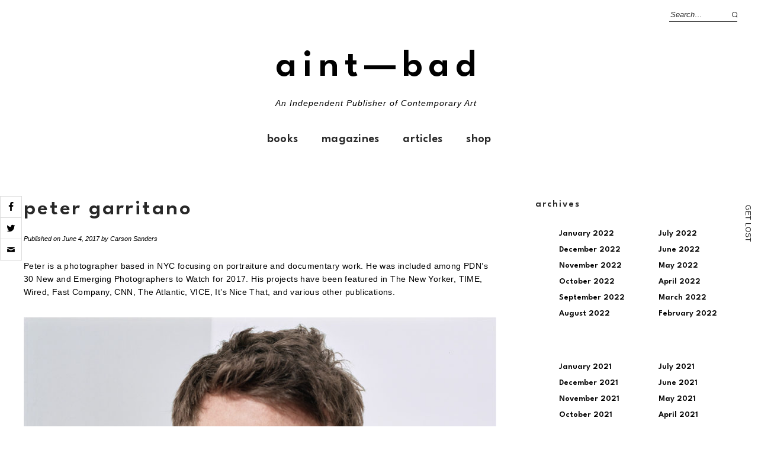

--- FILE ---
content_type: text/html; charset=UTF-8
request_url: https://aint-bad.com/article/2017/06/04/peter-garritano/
body_size: 22537
content:
<!DOCTYPE html>
<html lang="en-US">
<head>

<meta charset="UTF-8" />
<meta name="viewport" content="width=device-width, initial-scale=1">
<link rel="profile" href="http://gmpg.org/xfn/11">
<link rel="pingback" href="https://aint-bad.com/xmlrpc.php">
<link rel="shortcut icon" href="https://images.aint-bad.com/wp-content/uploads/2018/10/24041549/favicon.ico" type="image/png" />



<script async='async' src='https://www.googletagservices.com/tag/js/gpt.js'></script>
<script>
  var googletag = googletag || {};
  googletag.cmd = googletag.cmd || [];
</script>

<!-- Global site tag (gtag.js) - Google Analytics -->
<script async src="https://www.googletagmanager.com/gtag/js?id=UA-29264977-1"></script>
<script>
  window.dataLayer = window.dataLayer || [];
  function gtag(){dataLayer.push(arguments);}
  gtag('js', new Date());

  gtag('config', 'UA-29264977-1');
</script>

<!-- import fonts-->

<style>
@import url('https://fonts.cdnfonts.com/css/futura-std-4');
</style>
<link href="https://fonts.cdnfonts.com/css/futura-std-4" rel="stylesheet">
<style>
@import url('https://fonts.cdnfonts.com/css/futura-md-bt');
</style>
<link href="https://fonts.cdnfonts.com/css/futura-md-bt" rel="stylesheet">

<link href="https://fonts.cdnfonts.com/css/news-gothic-mt" rel="stylesheet">
<style>
@import url('https://fonts.cdnfonts.com/css/news-gothic-mt');
</style>

<style>
@import url('https://fonts.cdnfonts.com/css/sweet-bread');
</style>

<link href="https://fonts.cdnfonts.com/css/sweet-bread" rel="stylesheet">	




<title>Peter Garritano &#8211; AINT—BAD</title>
<meta name='robots' content='max-image-preview:large' />
<!-- Jetpack Site Verification Tags -->
<meta name="google-site-verification" content="STDtWvgGjOy77mPN8tNAAfDaBqDkqWU7AHfu7opE3NQ=" />
<script>window._wca = window._wca || [];</script>
<link rel='dns-prefetch' href='//stats.wp.com' />
<link rel='dns-prefetch' href='//fonts.googleapis.com' />
<link rel='dns-prefetch' href='//v0.wordpress.com' />
<link rel='dns-prefetch' href='//www.googletagmanager.com' />
<link rel='dns-prefetch' href='//pagead2.googlesyndication.com' />
<link rel="alternate" type="application/rss+xml" title="AINT—BAD &raquo; Feed" href="https://aint-bad.com/feed/" />
<link rel="alternate" type="application/rss+xml" title="AINT—BAD &raquo; Comments Feed" href="https://aint-bad.com/comments/feed/" />
<script type="text/javascript">
window._wpemojiSettings = {"baseUrl":"https:\/\/s.w.org\/images\/core\/emoji\/14.0.0\/72x72\/","ext":".png","svgUrl":"https:\/\/s.w.org\/images\/core\/emoji\/14.0.0\/svg\/","svgExt":".svg","source":{"concatemoji":"https:\/\/aint-bad.com\/wp-includes\/js\/wp-emoji-release.min.js"}};
/*! This file is auto-generated */
!function(e,a,t){var n,r,o,i=a.createElement("canvas"),p=i.getContext&&i.getContext("2d");function s(e,t){var a=String.fromCharCode,e=(p.clearRect(0,0,i.width,i.height),p.fillText(a.apply(this,e),0,0),i.toDataURL());return p.clearRect(0,0,i.width,i.height),p.fillText(a.apply(this,t),0,0),e===i.toDataURL()}function c(e){var t=a.createElement("script");t.src=e,t.defer=t.type="text/javascript",a.getElementsByTagName("head")[0].appendChild(t)}for(o=Array("flag","emoji"),t.supports={everything:!0,everythingExceptFlag:!0},r=0;r<o.length;r++)t.supports[o[r]]=function(e){if(p&&p.fillText)switch(p.textBaseline="top",p.font="600 32px Arial",e){case"flag":return s([127987,65039,8205,9895,65039],[127987,65039,8203,9895,65039])?!1:!s([55356,56826,55356,56819],[55356,56826,8203,55356,56819])&&!s([55356,57332,56128,56423,56128,56418,56128,56421,56128,56430,56128,56423,56128,56447],[55356,57332,8203,56128,56423,8203,56128,56418,8203,56128,56421,8203,56128,56430,8203,56128,56423,8203,56128,56447]);case"emoji":return!s([129777,127995,8205,129778,127999],[129777,127995,8203,129778,127999])}return!1}(o[r]),t.supports.everything=t.supports.everything&&t.supports[o[r]],"flag"!==o[r]&&(t.supports.everythingExceptFlag=t.supports.everythingExceptFlag&&t.supports[o[r]]);t.supports.everythingExceptFlag=t.supports.everythingExceptFlag&&!t.supports.flag,t.DOMReady=!1,t.readyCallback=function(){t.DOMReady=!0},t.supports.everything||(n=function(){t.readyCallback()},a.addEventListener?(a.addEventListener("DOMContentLoaded",n,!1),e.addEventListener("load",n,!1)):(e.attachEvent("onload",n),a.attachEvent("onreadystatechange",function(){"complete"===a.readyState&&t.readyCallback()})),(e=t.source||{}).concatemoji?c(e.concatemoji):e.wpemoji&&e.twemoji&&(c(e.twemoji),c(e.wpemoji)))}(window,document,window._wpemojiSettings);
</script>
<style type="text/css">
img.wp-smiley,
img.emoji {
	display: inline !important;
	border: none !important;
	box-shadow: none !important;
	height: 1em !important;
	width: 1em !important;
	margin: 0 0.07em !important;
	vertical-align: -0.1em !important;
	background: none !important;
	padding: 0 !important;
}
</style>
	<link rel='stylesheet' id='wp-block-library-css' href='https://aint-bad.com/wp-includes/css/dist/block-library/style.min.css' type='text/css' media='all' />
<style id='wp-block-library-inline-css' type='text/css'>
.has-text-align-justify{text-align:justify;}
</style>
<style id='wp-block-library-theme-inline-css' type='text/css'>
.wp-block-audio figcaption{color:#555;font-size:13px;text-align:center}.is-dark-theme .wp-block-audio figcaption{color:hsla(0,0%,100%,.65)}.wp-block-audio{margin:0 0 1em}.wp-block-code{border:1px solid #ccc;border-radius:4px;font-family:Menlo,Consolas,monaco,monospace;padding:.8em 1em}.wp-block-embed figcaption{color:#555;font-size:13px;text-align:center}.is-dark-theme .wp-block-embed figcaption{color:hsla(0,0%,100%,.65)}.wp-block-embed{margin:0 0 1em}.blocks-gallery-caption{color:#555;font-size:13px;text-align:center}.is-dark-theme .blocks-gallery-caption{color:hsla(0,0%,100%,.65)}.wp-block-image figcaption{color:#555;font-size:13px;text-align:center}.is-dark-theme .wp-block-image figcaption{color:hsla(0,0%,100%,.65)}.wp-block-image{margin:0 0 1em}.wp-block-pullquote{border-top:4px solid;border-bottom:4px solid;margin-bottom:1.75em;color:currentColor}.wp-block-pullquote__citation,.wp-block-pullquote cite,.wp-block-pullquote footer{color:currentColor;text-transform:uppercase;font-size:.8125em;font-style:normal}.wp-block-quote{border-left:.25em solid;margin:0 0 1.75em;padding-left:1em}.wp-block-quote cite,.wp-block-quote footer{color:currentColor;font-size:.8125em;position:relative;font-style:normal}.wp-block-quote.has-text-align-right{border-left:none;border-right:.25em solid;padding-left:0;padding-right:1em}.wp-block-quote.has-text-align-center{border:none;padding-left:0}.wp-block-quote.is-large,.wp-block-quote.is-style-large,.wp-block-quote.is-style-plain{border:none}.wp-block-search .wp-block-search__label{font-weight:700}.wp-block-search__button{border:1px solid #ccc;padding:.375em .625em}:where(.wp-block-group.has-background){padding:1.25em 2.375em}.wp-block-separator.has-css-opacity{opacity:.4}.wp-block-separator{border:none;border-bottom:2px solid;margin-left:auto;margin-right:auto}.wp-block-separator.has-alpha-channel-opacity{opacity:1}.wp-block-separator:not(.is-style-wide):not(.is-style-dots){width:100px}.wp-block-separator.has-background:not(.is-style-dots){border-bottom:none;height:1px}.wp-block-separator.has-background:not(.is-style-wide):not(.is-style-dots){height:2px}.wp-block-table{margin:"0 0 1em 0"}.wp-block-table thead{border-bottom:3px solid}.wp-block-table tfoot{border-top:3px solid}.wp-block-table td,.wp-block-table th{word-break:normal}.wp-block-table figcaption{color:#555;font-size:13px;text-align:center}.is-dark-theme .wp-block-table figcaption{color:hsla(0,0%,100%,.65)}.wp-block-video figcaption{color:#555;font-size:13px;text-align:center}.is-dark-theme .wp-block-video figcaption{color:hsla(0,0%,100%,.65)}.wp-block-video{margin:0 0 1em}.wp-block-template-part.has-background{padding:1.25em 2.375em;margin-top:0;margin-bottom:0}
</style>
<link rel='stylesheet' id='jetpack-videopress-video-block-view-css' href='https://aint-bad.com/wp-content/plugins/jetpack/jetpack_vendor/automattic/jetpack-videopress/build/block-editor/blocks/video/view.css' type='text/css' media='all' />
<link rel='stylesheet' id='mediaelement-css' href='https://aint-bad.com/wp-includes/js/mediaelement/mediaelementplayer-legacy.min.css' type='text/css' media='all' />
<link rel='stylesheet' id='wp-mediaelement-css' href='https://aint-bad.com/wp-includes/js/mediaelement/wp-mediaelement.min.css' type='text/css' media='all' />
<link rel='stylesheet' id='wc-blocks-vendors-style-css' href='https://aint-bad.com/wp-content/plugins/woocommerce/packages/woocommerce-blocks/build/wc-blocks-vendors-style.css' type='text/css' media='all' />
<link rel='stylesheet' id='wc-blocks-style-css' href='https://aint-bad.com/wp-content/plugins/woocommerce/packages/woocommerce-blocks/build/wc-blocks-style.css' type='text/css' media='all' />
<link rel='stylesheet' id='classic-theme-styles-css' href='https://aint-bad.com/wp-includes/css/classic-themes.min.css' type='text/css' media='all' />
<style id='global-styles-inline-css' type='text/css'>
body{--wp--preset--color--black: #000000;--wp--preset--color--cyan-bluish-gray: #abb8c3;--wp--preset--color--white: #ffffff;--wp--preset--color--pale-pink: #f78da7;--wp--preset--color--vivid-red: #cf2e2e;--wp--preset--color--luminous-vivid-orange: #ff6900;--wp--preset--color--luminous-vivid-amber: #fcb900;--wp--preset--color--light-green-cyan: #7bdcb5;--wp--preset--color--vivid-green-cyan: #00d084;--wp--preset--color--pale-cyan-blue: #8ed1fc;--wp--preset--color--vivid-cyan-blue: #0693e3;--wp--preset--color--vivid-purple: #9b51e0;--wp--preset--gradient--vivid-cyan-blue-to-vivid-purple: linear-gradient(135deg,rgba(6,147,227,1) 0%,rgb(155,81,224) 100%);--wp--preset--gradient--light-green-cyan-to-vivid-green-cyan: linear-gradient(135deg,rgb(122,220,180) 0%,rgb(0,208,130) 100%);--wp--preset--gradient--luminous-vivid-amber-to-luminous-vivid-orange: linear-gradient(135deg,rgba(252,185,0,1) 0%,rgba(255,105,0,1) 100%);--wp--preset--gradient--luminous-vivid-orange-to-vivid-red: linear-gradient(135deg,rgba(255,105,0,1) 0%,rgb(207,46,46) 100%);--wp--preset--gradient--very-light-gray-to-cyan-bluish-gray: linear-gradient(135deg,rgb(238,238,238) 0%,rgb(169,184,195) 100%);--wp--preset--gradient--cool-to-warm-spectrum: linear-gradient(135deg,rgb(74,234,220) 0%,rgb(151,120,209) 20%,rgb(207,42,186) 40%,rgb(238,44,130) 60%,rgb(251,105,98) 80%,rgb(254,248,76) 100%);--wp--preset--gradient--blush-light-purple: linear-gradient(135deg,rgb(255,206,236) 0%,rgb(152,150,240) 100%);--wp--preset--gradient--blush-bordeaux: linear-gradient(135deg,rgb(254,205,165) 0%,rgb(254,45,45) 50%,rgb(107,0,62) 100%);--wp--preset--gradient--luminous-dusk: linear-gradient(135deg,rgb(255,203,112) 0%,rgb(199,81,192) 50%,rgb(65,88,208) 100%);--wp--preset--gradient--pale-ocean: linear-gradient(135deg,rgb(255,245,203) 0%,rgb(182,227,212) 50%,rgb(51,167,181) 100%);--wp--preset--gradient--electric-grass: linear-gradient(135deg,rgb(202,248,128) 0%,rgb(113,206,126) 100%);--wp--preset--gradient--midnight: linear-gradient(135deg,rgb(2,3,129) 0%,rgb(40,116,252) 100%);--wp--preset--duotone--dark-grayscale: url('#wp-duotone-dark-grayscale');--wp--preset--duotone--grayscale: url('#wp-duotone-grayscale');--wp--preset--duotone--purple-yellow: url('#wp-duotone-purple-yellow');--wp--preset--duotone--blue-red: url('#wp-duotone-blue-red');--wp--preset--duotone--midnight: url('#wp-duotone-midnight');--wp--preset--duotone--magenta-yellow: url('#wp-duotone-magenta-yellow');--wp--preset--duotone--purple-green: url('#wp-duotone-purple-green');--wp--preset--duotone--blue-orange: url('#wp-duotone-blue-orange');--wp--preset--font-size--small: 13px;--wp--preset--font-size--medium: 20px;--wp--preset--font-size--large: 19px;--wp--preset--font-size--x-large: 42px;--wp--preset--font-size--regular: 16px;--wp--preset--font-size--larger: 23px;--wp--preset--spacing--20: 0.44rem;--wp--preset--spacing--30: 0.67rem;--wp--preset--spacing--40: 1rem;--wp--preset--spacing--50: 1.5rem;--wp--preset--spacing--60: 2.25rem;--wp--preset--spacing--70: 3.38rem;--wp--preset--spacing--80: 5.06rem;}:where(.is-layout-flex){gap: 0.5em;}body .is-layout-flow > .alignleft{float: left;margin-inline-start: 0;margin-inline-end: 2em;}body .is-layout-flow > .alignright{float: right;margin-inline-start: 2em;margin-inline-end: 0;}body .is-layout-flow > .aligncenter{margin-left: auto !important;margin-right: auto !important;}body .is-layout-constrained > .alignleft{float: left;margin-inline-start: 0;margin-inline-end: 2em;}body .is-layout-constrained > .alignright{float: right;margin-inline-start: 2em;margin-inline-end: 0;}body .is-layout-constrained > .aligncenter{margin-left: auto !important;margin-right: auto !important;}body .is-layout-constrained > :where(:not(.alignleft):not(.alignright):not(.alignfull)){max-width: var(--wp--style--global--content-size);margin-left: auto !important;margin-right: auto !important;}body .is-layout-constrained > .alignwide{max-width: var(--wp--style--global--wide-size);}body .is-layout-flex{display: flex;}body .is-layout-flex{flex-wrap: wrap;align-items: center;}body .is-layout-flex > *{margin: 0;}:where(.wp-block-columns.is-layout-flex){gap: 2em;}.has-black-color{color: var(--wp--preset--color--black) !important;}.has-cyan-bluish-gray-color{color: var(--wp--preset--color--cyan-bluish-gray) !important;}.has-white-color{color: var(--wp--preset--color--white) !important;}.has-pale-pink-color{color: var(--wp--preset--color--pale-pink) !important;}.has-vivid-red-color{color: var(--wp--preset--color--vivid-red) !important;}.has-luminous-vivid-orange-color{color: var(--wp--preset--color--luminous-vivid-orange) !important;}.has-luminous-vivid-amber-color{color: var(--wp--preset--color--luminous-vivid-amber) !important;}.has-light-green-cyan-color{color: var(--wp--preset--color--light-green-cyan) !important;}.has-vivid-green-cyan-color{color: var(--wp--preset--color--vivid-green-cyan) !important;}.has-pale-cyan-blue-color{color: var(--wp--preset--color--pale-cyan-blue) !important;}.has-vivid-cyan-blue-color{color: var(--wp--preset--color--vivid-cyan-blue) !important;}.has-vivid-purple-color{color: var(--wp--preset--color--vivid-purple) !important;}.has-black-background-color{background-color: var(--wp--preset--color--black) !important;}.has-cyan-bluish-gray-background-color{background-color: var(--wp--preset--color--cyan-bluish-gray) !important;}.has-white-background-color{background-color: var(--wp--preset--color--white) !important;}.has-pale-pink-background-color{background-color: var(--wp--preset--color--pale-pink) !important;}.has-vivid-red-background-color{background-color: var(--wp--preset--color--vivid-red) !important;}.has-luminous-vivid-orange-background-color{background-color: var(--wp--preset--color--luminous-vivid-orange) !important;}.has-luminous-vivid-amber-background-color{background-color: var(--wp--preset--color--luminous-vivid-amber) !important;}.has-light-green-cyan-background-color{background-color: var(--wp--preset--color--light-green-cyan) !important;}.has-vivid-green-cyan-background-color{background-color: var(--wp--preset--color--vivid-green-cyan) !important;}.has-pale-cyan-blue-background-color{background-color: var(--wp--preset--color--pale-cyan-blue) !important;}.has-vivid-cyan-blue-background-color{background-color: var(--wp--preset--color--vivid-cyan-blue) !important;}.has-vivid-purple-background-color{background-color: var(--wp--preset--color--vivid-purple) !important;}.has-black-border-color{border-color: var(--wp--preset--color--black) !important;}.has-cyan-bluish-gray-border-color{border-color: var(--wp--preset--color--cyan-bluish-gray) !important;}.has-white-border-color{border-color: var(--wp--preset--color--white) !important;}.has-pale-pink-border-color{border-color: var(--wp--preset--color--pale-pink) !important;}.has-vivid-red-border-color{border-color: var(--wp--preset--color--vivid-red) !important;}.has-luminous-vivid-orange-border-color{border-color: var(--wp--preset--color--luminous-vivid-orange) !important;}.has-luminous-vivid-amber-border-color{border-color: var(--wp--preset--color--luminous-vivid-amber) !important;}.has-light-green-cyan-border-color{border-color: var(--wp--preset--color--light-green-cyan) !important;}.has-vivid-green-cyan-border-color{border-color: var(--wp--preset--color--vivid-green-cyan) !important;}.has-pale-cyan-blue-border-color{border-color: var(--wp--preset--color--pale-cyan-blue) !important;}.has-vivid-cyan-blue-border-color{border-color: var(--wp--preset--color--vivid-cyan-blue) !important;}.has-vivid-purple-border-color{border-color: var(--wp--preset--color--vivid-purple) !important;}.has-vivid-cyan-blue-to-vivid-purple-gradient-background{background: var(--wp--preset--gradient--vivid-cyan-blue-to-vivid-purple) !important;}.has-light-green-cyan-to-vivid-green-cyan-gradient-background{background: var(--wp--preset--gradient--light-green-cyan-to-vivid-green-cyan) !important;}.has-luminous-vivid-amber-to-luminous-vivid-orange-gradient-background{background: var(--wp--preset--gradient--luminous-vivid-amber-to-luminous-vivid-orange) !important;}.has-luminous-vivid-orange-to-vivid-red-gradient-background{background: var(--wp--preset--gradient--luminous-vivid-orange-to-vivid-red) !important;}.has-very-light-gray-to-cyan-bluish-gray-gradient-background{background: var(--wp--preset--gradient--very-light-gray-to-cyan-bluish-gray) !important;}.has-cool-to-warm-spectrum-gradient-background{background: var(--wp--preset--gradient--cool-to-warm-spectrum) !important;}.has-blush-light-purple-gradient-background{background: var(--wp--preset--gradient--blush-light-purple) !important;}.has-blush-bordeaux-gradient-background{background: var(--wp--preset--gradient--blush-bordeaux) !important;}.has-luminous-dusk-gradient-background{background: var(--wp--preset--gradient--luminous-dusk) !important;}.has-pale-ocean-gradient-background{background: var(--wp--preset--gradient--pale-ocean) !important;}.has-electric-grass-gradient-background{background: var(--wp--preset--gradient--electric-grass) !important;}.has-midnight-gradient-background{background: var(--wp--preset--gradient--midnight) !important;}.has-small-font-size{font-size: var(--wp--preset--font-size--small) !important;}.has-medium-font-size{font-size: var(--wp--preset--font-size--medium) !important;}.has-large-font-size{font-size: var(--wp--preset--font-size--large) !important;}.has-x-large-font-size{font-size: var(--wp--preset--font-size--x-large) !important;}
.wp-block-navigation a:where(:not(.wp-element-button)){color: inherit;}
:where(.wp-block-columns.is-layout-flex){gap: 2em;}
.wp-block-pullquote{font-size: 1.5em;line-height: 1.6;}
</style>
<link rel='stylesheet' id='cresta-social-crestafont-css' href='https://aint-bad.com/wp-content/plugins/cresta-social-share-counter/css/csscfont.min.css' type='text/css' media='all' />
<link rel='stylesheet' id='cresta-social-wp-style-css' href='https://aint-bad.com/wp-content/plugins/cresta-social-share-counter/css/cresta-wp-css.min.css' type='text/css' media='all' />
<link rel='stylesheet' id='cresta-social-googlefonts-css' href='//fonts.googleapis.com/css' type='text/css' media='all' />
<link rel='stylesheet' id='mashsb-styles-css' href='https://aint-bad.com/wp-content/plugins/mashsharer/assets/css/mashsb.min.css' type='text/css' media='all' />
<style id='mashsb-styles-inline-css' type='text/css'>
.mashsb-count {color:#cccccc;}[class^="mashicon-"] .text, [class*=" mashicon-"] .text{
    text-indent: -9999px !important;
    line-height: 0px;
    display: block;
    }
    [class^="mashicon-"] .text:after, [class*=" mashicon-"] .text:after {
        content: "" !important;
        text-indent: 0;
        font-size:13px;
        display: block !important;
    }
    [class^="mashicon-"], [class*=" mashicon-"] {
        width:25%;
        text-align: center !important;
    }
    [class^="mashicon-"] .icon:before, [class*=" mashicon-"] .icon:before {
        float:none;
        margin-right: 0;
    }
    .mashsb-buttons a{
       margin-right: 3px;
       margin-bottom:3px;
       min-width: 0;
       width: 41px;
    }
    .onoffswitch,
    .onoffswitch-inner:before,
    .onoffswitch-inner:after
    .onoffswitch2,
    .onoffswitch2-inner:before,
    .onoffswitch2-inner:after  {
        margin-right: 0px;
        width: 41px;
        line-height: 41px;
    }
</style>
<style id='woocommerce-inline-inline-css' type='text/css'>
.woocommerce form .form-row .required { visibility: visible; }
</style>
<link rel='stylesheet' id='mc4wp-form-themes-css' href='https://aint-bad.com/wp-content/plugins/mailchimp-for-wp/assets/css/form-themes.css' type='text/css' media='all' />
<link rel='stylesheet' id='parent-style-css' href='https://aint-bad.com/wp-content/themes/weta/style.css' type='text/css' media='all' />
<link rel='stylesheet' id='weta-style-css' href='https://aint-bad.com/wp-content/themes/weta-child/style.css' type='text/css' media='all' />
<link rel='stylesheet' id='weta-fonts-css' href='https://fonts.googleapis.com/css' type='text/css' media='all' />
<link rel='stylesheet' id='weta-flex-slider-style-css' href='https://aint-bad.com/wp-content/themes/weta/js/flex-slider/flexslider.css' type='text/css' media='all' />
<link rel='stylesheet' id='genericons-css' href='https://aint-bad.com/wp-content/plugins/jetpack/_inc/genericons/genericons/genericons.css' type='text/css' media='all' />
<link rel='stylesheet' id='social-logos-css' href='https://aint-bad.com/wp-content/plugins/jetpack/_inc/social-logos/social-logos.min.css' type='text/css' media='all' />
<link rel='stylesheet' id='jetpack_css-css' href='https://aint-bad.com/wp-content/plugins/jetpack/css/jetpack.css' type='text/css' media='all' />
<script type='text/javascript' src='https://aint-bad.com/wp-includes/js/dist/vendor/regenerator-runtime.min.js' id='regenerator-runtime-js'></script>
<script type='text/javascript' src='https://aint-bad.com/wp-includes/js/dist/vendor/wp-polyfill.min.js' id='wp-polyfill-js'></script>
<script type='text/javascript' src='https://aint-bad.com/wp-includes/js/dist/hooks.min.js' id='wp-hooks-js'></script>
<script type='text/javascript' src='https://stats.wp.com/w.js' id='woo-tracks-js'></script>
<script type='text/javascript' id='jetpack_related-posts-js-extra'>
/* <![CDATA[ */
var related_posts_js_options = {"post_heading":"h4"};
/* ]]> */
</script>
<script type='text/javascript' src='https://aint-bad.com/wp-content/plugins/jetpack/_inc/build/related-posts/related-posts.min.js' id='jetpack_related-posts-js'></script>
<script type='text/javascript' src='https://aint-bad.com/wp-includes/js/jquery/jquery.min.js' id='jquery-core-js'></script>
<script type='text/javascript' src='https://aint-bad.com/wp-includes/js/jquery/jquery-migrate.min.js' id='jquery-migrate-js'></script>
<script type='text/javascript' id='mashsb-js-extra'>
/* <![CDATA[ */
var mashsb = {"shares":"144","round_shares":"1","animate_shares":"0","dynamic_buttons":"0","share_url":"https:\/\/aint-bad.com\/article\/2017\/06\/04\/peter-garritano\/","title":"Peter+Garritano","image":"https:\/\/aint-bad.com\/wp-content\/uploads\/2017\/05\/2.jpg","desc":"Peter is a photographer based in NYC focusing on portraiture and documentary work. He was included among PDN's 30 New and Emerging Photographers to Watch for 2017. His projects have been featured in The New \u2026","hashtag":"aintbadmagazine","subscribe":"content","subscribe_url":"","activestatus":"1","singular":"1","twitter_popup":"1","refresh":"0","nonce":"4080fce070","postid":"49079","servertime":"1768405192","ajaxurl":"https:\/\/aint-bad.com\/wp-admin\/admin-ajax.php"};
/* ]]> */
</script>
<script type='text/javascript' src='https://aint-bad.com/wp-content/plugins/mashsharer/assets/js/mashsb.min.js' id='mashsb-js'></script>
<script type='text/javascript' id='say-what-js-js-extra'>
/* <![CDATA[ */
var say_what_data = {"replacements":{"woocommerce-memberships|This item is discounted for members. {Login} to claim it!|":"This item is discounted for members. {Login} to claim it OR buy a <a href=\"\/membership\">membership<\/a>!"}};
/* ]]> */
</script>
<script type='text/javascript' src='https://aint-bad.com/wp-content/plugins/say-what/assets/build/frontend.js' id='say-what-js-js'></script>
<script defer type='text/javascript' src='https://stats.wp.com/s-202603.js' id='woocommerce-analytics-js'></script>
<script type='text/javascript' src='https://aint-bad.com/wp-content/themes/weta/js/jquery.fitvids.js' id='weta-fitvids-js'></script>
<script type='text/javascript' src='https://aint-bad.com/wp-content/themes/weta/js/flex-slider/jquery.flexslider-min.js' id='weta-flex-slider-js'></script>
<link rel="https://api.w.org/" href="https://aint-bad.com/wp-json/" /><link rel="alternate" type="application/json" href="https://aint-bad.com/wp-json/wp/v2/posts/49079" /><link rel="EditURI" type="application/rsd+xml" title="RSD" href="https://aint-bad.com/xmlrpc.php?rsd" />
<link rel="wlwmanifest" type="application/wlwmanifest+xml" href="https://aint-bad.com/wp-includes/wlwmanifest.xml" />
<meta name="generator" content="WordPress 6.1.9" />
<meta name="generator" content="WooCommerce 7.9.0" />
<link rel="canonical" href="https://aint-bad.com/article/2017/06/04/peter-garritano/" />
<link rel='shortlink' href='https://wp.me/p6vSOU-cLB' />
<link rel="alternate" type="application/json+oembed" href="https://aint-bad.com/wp-json/oembed/1.0/embed?url=https%3A%2F%2Faint-bad.com%2Farticle%2F2017%2F06%2F04%2Fpeter-garritano%2F" />
<link rel="alternate" type="text/xml+oembed" href="https://aint-bad.com/wp-json/oembed/1.0/embed?url=https%3A%2F%2Faint-bad.com%2Farticle%2F2017%2F06%2F04%2Fpeter-garritano%2F&#038;format=xml" />

<!-- This site is using AdRotate v5.8 Professional to display their advertisements - https://ajdg.solutions/ -->
<!-- AdRotate CSS -->
<style type="text/css" media="screen">
	.g { margin:0px; padding:0px; overflow:hidden; line-height:1; zoom:1; }
	.g img { height:auto; }
	.g-col { position:relative; float:left; }
	.g-col:first-child { margin-left: 0; }
	.g-col:last-child { margin-right: 0; }
	@media only screen and (max-width: 480px) {
		.g-col, .g-dyn, .g-single { width:100%; margin-left:0; margin-right:0; }
	}
</style>
<!-- /AdRotate CSS -->

<style id='cresta-social-share-counter-inline-css'>.cresta-share-icon .sbutton {font-family: 'Noto Sans', sans-serif;}
		#crestashareicon {position:fixed; top:44%; left:0px; float:left;z-index:99;}

		#crestashareicon .sbutton {clear:both;display:none;}
		#crestashareicon .sbutton { float:left;}</style><meta name="generator" content="Site Kit by Google 1.170.0" />	<style>img#wpstats{display:none}</style>
			<style type="text/css">
	.entry-content a, .comment-text a, .author-bio a, .textwidget a {color: ;}
		#masthead {background: ;}
	@media screen and (min-width: 1023px) {
	.sticky-content.fixed {background: ;}
	}
			#colophon {background: ;}
			.widget_weta_authors {background: ;}
			.widget_weta_quote {background: #ff5e5e;}
			.widget_weta_numbered_rp {background: ;}
			@media screen and (min-width: 1023px) {
	.sticky-content {margin-top: 0;}
	.sticky-element .sticky-anchor {display: block !important;}
	.sticky-content.fixed {position: fixed !important; top: 0 !important; left:0; right: 0; z-index: 10000;}
	}
			#masthead, .front-fullwidth .widget, #front-fullwidth-center, #front-fullwidth-bottom, #front-sidebar-one, #front-content-two {border: none;}
	@media screen and (min-width: 1023px) {#site-nav ul ul.sub-menu, #site-nav ul ul.children {border-top: none;}}
					@media screen and (min-width: 1023px) {
	.sticky-wrap {padding-left: 120px; padding-right: 120px;}
	}
		</style>
		<style>.mc4wp-checkbox-wp-registration-form{clear:both;width:auto;display:block;position:static}.mc4wp-checkbox-wp-registration-form input{float:none;vertical-align:middle;-webkit-appearance:checkbox;width:auto;max-width:21px;margin:0 6px 0 0;padding:0;position:static;display:inline-block!important}.mc4wp-checkbox-wp-registration-form label{float:none;cursor:pointer;width:auto;margin:0 0 16px;display:block;position:static}</style>	<noscript><style>.woocommerce-product-gallery{ opacity: 1 !important; }</style></noscript>
	
<!-- Google AdSense meta tags added by Site Kit -->
<meta name="google-adsense-platform-account" content="ca-host-pub-2644536267352236">
<meta name="google-adsense-platform-domain" content="sitekit.withgoogle.com">
<!-- End Google AdSense meta tags added by Site Kit -->

<!-- Google AdSense snippet added by Site Kit -->
<script async="async" src="https://pagead2.googlesyndication.com/pagead/js/adsbygoogle.js?client=ca-pub-4685206833070845&amp;host=ca-host-pub-2644536267352236" crossorigin="anonymous" type="text/javascript"></script>

<!-- End Google AdSense snippet added by Site Kit -->

<!-- Jetpack Open Graph Tags -->
<meta property="og:type" content="article" />
<meta property="og:title" content="Peter Garritano" />
<meta property="og:url" content="https://aint-bad.com/article/2017/06/04/peter-garritano/" />
<meta property="og:description" content="Peter is a photographer based in NYC focusing on portraiture and documentary work. He was included among PDN&#8217;s 30 New and Emerging Photographers to Watch for 2017. His projects have been feat…" />
<meta property="article:published_time" content="2017-06-04T15:00:28+00:00" />
<meta property="article:modified_time" content="2020-02-14T14:23:14+00:00" />
<meta property="og:site_name" content="AINT—BAD" />
<meta property="og:image" content="https://aint-bad.com/wp-content/uploads/2017/05/2.jpg" />
<meta property="og:image:width" content="800" />
<meta property="og:image:height" content="1000" />
<meta property="og:image:alt" content="" />
<meta property="og:locale" content="en_US" />
<meta name="twitter:site" content="@aintbadmagazine" />
<meta name="twitter:text:title" content="Peter Garritano" />
<meta name="twitter:image" content="https://aint-bad.com/wp-content/uploads/2017/05/2.jpg?w=640" />
<meta name="twitter:card" content="summary_large_image" />

<!-- End Jetpack Open Graph Tags -->
<link rel="icon" href="https://aint-bad.com/wp-content/uploads/2015/10/favicon.ico" sizes="32x32" />
<link rel="icon" href="https://aint-bad.com/wp-content/uploads/2015/10/favicon.ico" sizes="192x192" />
<link rel="apple-touch-icon" href="https://aint-bad.com/wp-content/uploads/2015/10/favicon.ico" />
<meta name="msapplication-TileImage" content="https://aint-bad.com/wp-content/uploads/2015/10/favicon.ico" />
<script src='https://www.google.com/recaptcha/api.js'></script>

<meta property="fb:app_id" content="476116016117141"/>

<script type="text/javascript">
/**
 * Gravity Wiz // Gravity Forms // Disable Submission when Pressing Enter 
 * http://gravitywiz.com/disable-submission-when-pressing-enter-for-gravity-forms/
 */
jQuery(document).on( 'keypress', '.gform_wrapper', function (e) {
    var code = e.keyCode || e.which;
    if ( code == 13 && ! jQuery( e.target ).is( 'textarea,input[type="submit"],input[type="button"]' ) ) {
        e.preventDefault();
        return false;
    }
} );


</script>
<script async defer src="https://maps.googleapis.com/maps/api/js?key=AIzaSyBDY83gRkAfyEeRSVx5d0M0l_op1641Nac&callback=initMap" type="text/javascript"></script>



</head>

<body class="post-template-default single single-post postid-49079 single-format-standard theme-weta woocommerce-no-js weta-sharebtns">

	
	<div class="side-nav" id="left-side-nav">
		<a title="Search" href="https://aint-bad.com/?s=" class="side-nav-label" id="side-nav-search"><span><span class="side-nav-letter">S</span><span class="side-nav-letter">e</span><span class="side-nav-letter">a</span><span class="side-nav-letter">r</span><span class="side-nav-letter">c</span><span class="side-nav-letter">h</span></span></a>
	</div>

	<div class="side-nav" id="right-side-nav">
		<a title="Get Lost" href="https://aint-bad.com" class="side-nav-label" id="side-nav-get-lost"><span><span class="side-nav-letter">G</span><span class="side-nav-letter">e</span><span class="side-nav-letter">t</span><span class="side-nav-letter">&nbsp;</span><span class="side-nav-letter">L</span><span class="side-nav-letter">o</span><span class="side-nav-letter">s</span><span class="side-nav-letter">t</span></span></a>
	</div>
	
		
	
	<div id="wrapper">

		<div class="header-bg">
		<header id="masthead" class="cf" role="banner">

			<div id="menu-top-wrap">
				

<div class="social-search-wrap">
	
			<div class="search-box">
			
<form method="get" class="searchform" action="https://aint-bad.com/" role="search">
	<label for="s" class="screen-reader-text"><span>Search</span></label>
	<input type="text" class="search-field" name="s" id="s" placeholder="Search&hellip;" />
	<input type="submit" class="submit" name="submit" id="searchsubmit" value="Search" />
</form>		</div><!-- end .search-box -->
		
	</div><!-- end .social-search-wrap -->			</div><!-- end .menu-top-wrap -->

			<div id="site-branding">
				 

									<p class="site-title"><a href="https://aint-bad.com/" rel="home">AINT—BAD</a></p>
				
									<p class="site-description">An Independent Publisher of Contemporary Art</p>
							</div><!-- end #site-branding -->

			<button id="menu-main-toggle"><span>Open</span></button>
						<button id="menu-main-close"  class="btn-close"><span>Close</span></button>

			<div id="menu-main-wrap" class="sticky-element cf">

				<div class="sticky-anchor"></div>
				<nav id="site-nav" class="sticky-content cf" role="navigation">
					<div class="sticky-wrap">
											<a href="https://aint-bad.com/" class="small-logo" rel="home"><img src="https://aint-bad.com/wp-content/uploads/2020/07/newaintbad-1.png" class="small-logo-img" alt=""></a>
										<ul id="menu-header-top-menu" class="nav-menu"><li id="menu-item-23907" class="menu-item menu-item-type-custom menu-item-object-custom menu-item-23907"><a href="http://aint-bad.com/product-category/books/">Books</a></li>
<li id="menu-item-71659" class="menu-item menu-item-type-custom menu-item-object-custom menu-item-71659"><a href="http://aint-bad.com/product-category/magazines/">Magazines</a></li>
<li id="menu-item-26431" class="menu-item menu-item-type-taxonomy menu-item-object-category current-post-ancestor current-menu-parent current-post-parent menu-item-26431"><a href="https://aint-bad.com/category/article/">Articles</a></li>
<li id="menu-item-21946" class="menu-item menu-item-type-custom menu-item-object-custom menu-item-21946"><a href="http://aint-bad.com/shop/">Shop</a></li>
</ul>						
										</div><!-- end .sticky-wrap -->
				</nav><!-- end #site-nav -->

				<div id="mobile-menu-top-wrap">
					

<div class="social-search-wrap">
	
			<div class="search-box">
			
<form method="get" class="searchform" action="https://aint-bad.com/" role="search">
	<label for="s" class="screen-reader-text"><span>Search</span></label>
	<input type="text" class="search-field" name="s" id="s" placeholder="Search&hellip;" />
	<input type="submit" class="submit" name="submit" id="searchsubmit" value="Search" />
</form>		</div><!-- end .search-box -->
		
	</div><!-- end .social-search-wrap -->				</div><!-- end .mobile-menu-top-wrap -->
				<button id="menu-main-close-bottom" class="btn-close"><span>Close</span></button>
			</div><!-- end #menu-main-wrap -->

		</header><!-- end #masthead -->
		</div><!-- end .header-bg -->

<div id="main-wrap">	
	<div class="blog-wrap cf">
		<div id="primary" class="site-content cf" role="main">
		
<article id="post-49079" class="post-49079 post type-post status-publish format-standard has-post-thumbnail hentry category-article tag-new-york tag-nyc tag-peter-garritano tag-portrait tag-united-states">
	<header class="entry-header">
		<h1 class="entry-title">Peter Garritano</h1>		<div class="entry-meta">
				<div class="entry-date">
					Published on <a href="https://aint-bad.com/article/2017/06/04/peter-garritano/">June 4, 2017</a>
				</div><!-- end .entry-date -->
				<div class="entry-author">
				by <a href="https://aint-bad.com/author/carsonsanders/" title="All posts by Carson Sanders">Carson Sanders</a>				</div><!-- end .entry-author -->
									</div><!-- end .entry-meta -->
	</header><!-- end .entry-header -->

	
	<div class="entry-content">
		<p>Peter is a photographer based in NYC focusing on portraiture and documentary work. He was included among PDN&#8217;s 30 New and Emerging Photographers to Watch for 2017. His projects have been featured in The New Yorker, TIME, Wired, Fast Company, CNN, The Atlantic, VICE, It&#8217;s Nice That, and various other publications.</p>
<p><img data-attachment-id="49080" data-permalink="https://aint-bad.com/article/2017/06/04/peter-garritano/attachment/2-16/" data-orig-file="https://aint-bad.com/wp-content/uploads/2017/05/2.jpg" data-orig-size="800,1000" data-comments-opened="0" data-image-meta="{&quot;aperture&quot;:&quot;0&quot;,&quot;credit&quot;:&quot;&quot;,&quot;camera&quot;:&quot;&quot;,&quot;caption&quot;:&quot;&quot;,&quot;created_timestamp&quot;:&quot;1492203584&quot;,&quot;copyright&quot;:&quot;&quot;,&quot;focal_length&quot;:&quot;0&quot;,&quot;iso&quot;:&quot;0&quot;,&quot;shutter_speed&quot;:&quot;0&quot;,&quot;title&quot;:&quot;&quot;,&quot;orientation&quot;:&quot;0&quot;}" data-image-title="2" data-image-description="" data-image-caption="" data-medium-file="https://aint-bad.com/wp-content/uploads/2017/05/2-240x300.jpg" data-large-file="https://aint-bad.com/wp-content/uploads/2017/05/2-800x1000.jpg" decoding="async" loading="lazy" class="size-large alignnone wp-image-49080" src="http://aint-bad.com/wp-content/uploads/2017/05/2-800x1000.jpg" alt="" width="726" height="908" /></p>
<p><img data-attachment-id="49081" data-permalink="https://aint-bad.com/article/2017/06/04/peter-garritano/attachment/3-16/" data-orig-file="https://aint-bad.com/wp-content/uploads/2017/05/3.jpg" data-orig-size="800,1000" data-comments-opened="0" data-image-meta="{&quot;aperture&quot;:&quot;0&quot;,&quot;credit&quot;:&quot;&quot;,&quot;camera&quot;:&quot;&quot;,&quot;caption&quot;:&quot;&quot;,&quot;created_timestamp&quot;:&quot;1492203909&quot;,&quot;copyright&quot;:&quot;&quot;,&quot;focal_length&quot;:&quot;0&quot;,&quot;iso&quot;:&quot;0&quot;,&quot;shutter_speed&quot;:&quot;0&quot;,&quot;title&quot;:&quot;&quot;,&quot;orientation&quot;:&quot;0&quot;}" data-image-title="3" data-image-description="" data-image-caption="" data-medium-file="https://aint-bad.com/wp-content/uploads/2017/05/3-240x300.jpg" data-large-file="https://aint-bad.com/wp-content/uploads/2017/05/3-800x1000.jpg" decoding="async" loading="lazy" class="size-large alignnone wp-image-49081" src="http://aint-bad.com/wp-content/uploads/2017/05/3-800x1000.jpg" alt="" width="726" height="908" srcset="https://aint-bad.com/wp-content/uploads/2017/05/3.jpg 800w, https://aint-bad.com/wp-content/uploads/2017/05/3-660x825.jpg 660w, https://aint-bad.com/wp-content/uploads/2017/05/3-240x300.jpg 240w, https://aint-bad.com/wp-content/uploads/2017/05/3-768x960.jpg 768w" sizes="(max-width: 726px) 100vw, 726px" /></p>
<p><img data-attachment-id="49082" data-permalink="https://aint-bad.com/article/2017/06/04/peter-garritano/attachment/4-16/" data-orig-file="https://aint-bad.com/wp-content/uploads/2017/05/4.jpg" data-orig-size="800,640" data-comments-opened="0" data-image-meta="{&quot;aperture&quot;:&quot;0&quot;,&quot;credit&quot;:&quot;&quot;,&quot;camera&quot;:&quot;&quot;,&quot;caption&quot;:&quot;&quot;,&quot;created_timestamp&quot;:&quot;1492203824&quot;,&quot;copyright&quot;:&quot;&quot;,&quot;focal_length&quot;:&quot;0&quot;,&quot;iso&quot;:&quot;0&quot;,&quot;shutter_speed&quot;:&quot;0&quot;,&quot;title&quot;:&quot;&quot;,&quot;orientation&quot;:&quot;0&quot;}" data-image-title="4" data-image-description="" data-image-caption="" data-medium-file="https://aint-bad.com/wp-content/uploads/2017/05/4-300x240.jpg" data-large-file="https://aint-bad.com/wp-content/uploads/2017/05/4-800x640.jpg" decoding="async" loading="lazy" class="size-large alignnone wp-image-49082" src="http://aint-bad.com/wp-content/uploads/2017/05/4-800x640.jpg" alt="" width="726" height="581" srcset="https://aint-bad.com/wp-content/uploads/2017/05/4.jpg 800w, https://aint-bad.com/wp-content/uploads/2017/05/4-660x528.jpg 660w, https://aint-bad.com/wp-content/uploads/2017/05/4-300x240.jpg 300w, https://aint-bad.com/wp-content/uploads/2017/05/4-768x614.jpg 768w" sizes="(max-width: 726px) 100vw, 726px" /></p>
<p><b>Seeking</b></p>
<p>&#8220;Seeking&#8221; is a series of portraits that explores individual loneliness in NYC through the first-person perspective of platonic personals ads. It aims to survey the broad range of personal relationships people are seeking en route to social fulfillment.</p>
<p><img data-attachment-id="49083" data-permalink="https://aint-bad.com/article/2017/06/04/peter-garritano/attachment/5-15/" data-orig-file="https://aint-bad.com/wp-content/uploads/2017/05/5.jpg" data-orig-size="800,1000" data-comments-opened="0" data-image-meta="{&quot;aperture&quot;:&quot;0&quot;,&quot;credit&quot;:&quot;&quot;,&quot;camera&quot;:&quot;&quot;,&quot;caption&quot;:&quot;&quot;,&quot;created_timestamp&quot;:&quot;1492203774&quot;,&quot;copyright&quot;:&quot;&quot;,&quot;focal_length&quot;:&quot;0&quot;,&quot;iso&quot;:&quot;0&quot;,&quot;shutter_speed&quot;:&quot;0&quot;,&quot;title&quot;:&quot;&quot;,&quot;orientation&quot;:&quot;0&quot;}" data-image-title="5" data-image-description="" data-image-caption="" data-medium-file="https://aint-bad.com/wp-content/uploads/2017/05/5-240x300.jpg" data-large-file="https://aint-bad.com/wp-content/uploads/2017/05/5-800x1000.jpg" decoding="async" loading="lazy" class="size-large alignnone wp-image-49083" src="http://aint-bad.com/wp-content/uploads/2017/05/5-800x1000.jpg" alt="" width="726" height="908" /></p>
<p><img data-attachment-id="49084" data-permalink="https://aint-bad.com/article/2017/06/04/peter-garritano/attachment/6-15/" data-orig-file="https://aint-bad.com/wp-content/uploads/2017/05/6.jpg" data-orig-size="800,1000" data-comments-opened="0" data-image-meta="{&quot;aperture&quot;:&quot;0&quot;,&quot;credit&quot;:&quot;&quot;,&quot;camera&quot;:&quot;&quot;,&quot;caption&quot;:&quot;&quot;,&quot;created_timestamp&quot;:&quot;1492203878&quot;,&quot;copyright&quot;:&quot;&quot;,&quot;focal_length&quot;:&quot;0&quot;,&quot;iso&quot;:&quot;0&quot;,&quot;shutter_speed&quot;:&quot;0&quot;,&quot;title&quot;:&quot;&quot;,&quot;orientation&quot;:&quot;0&quot;}" data-image-title="6" data-image-description="" data-image-caption="" data-medium-file="https://aint-bad.com/wp-content/uploads/2017/05/6-240x300.jpg" data-large-file="https://aint-bad.com/wp-content/uploads/2017/05/6-800x1000.jpg" decoding="async" loading="lazy" class="size-large alignnone wp-image-49084" src="http://aint-bad.com/wp-content/uploads/2017/05/6-800x1000.jpg" alt="" width="726" height="908" srcset="https://aint-bad.com/wp-content/uploads/2017/05/6.jpg 800w, https://aint-bad.com/wp-content/uploads/2017/05/6-660x825.jpg 660w, https://aint-bad.com/wp-content/uploads/2017/05/6-240x300.jpg 240w, https://aint-bad.com/wp-content/uploads/2017/05/6-768x960.jpg 768w" sizes="(max-width: 726px) 100vw, 726px" /></p>
<p><img data-attachment-id="49085" data-permalink="https://aint-bad.com/article/2017/06/04/peter-garritano/attachment/7-16/" data-orig-file="https://aint-bad.com/wp-content/uploads/2017/05/7.jpg" data-orig-size="800,640" data-comments-opened="0" data-image-meta="{&quot;aperture&quot;:&quot;0&quot;,&quot;credit&quot;:&quot;Peter Garritano&quot;,&quot;camera&quot;:&quot;&quot;,&quot;caption&quot;:&quot;&quot;,&quot;created_timestamp&quot;:&quot;1468785319&quot;,&quot;copyright&quot;:&quot;Peter Garritano&quot;,&quot;focal_length&quot;:&quot;0&quot;,&quot;iso&quot;:&quot;0&quot;,&quot;shutter_speed&quot;:&quot;0&quot;,&quot;title&quot;:&quot;&quot;,&quot;orientation&quot;:&quot;0&quot;}" data-image-title="7" data-image-description="" data-image-caption="" data-medium-file="https://aint-bad.com/wp-content/uploads/2017/05/7-300x240.jpg" data-large-file="https://aint-bad.com/wp-content/uploads/2017/05/7-800x640.jpg" decoding="async" loading="lazy" class="size-large alignnone wp-image-49085" src="http://aint-bad.com/wp-content/uploads/2017/05/7-800x640.jpg" alt="" width="726" height="581" /></p>
<p><img data-attachment-id="49086" data-permalink="https://aint-bad.com/article/2017/06/04/peter-garritano/attachment/8-16/" data-orig-file="https://aint-bad.com/wp-content/uploads/2017/05/8.jpg" data-orig-size="800,1000" data-comments-opened="0" data-image-meta="{&quot;aperture&quot;:&quot;0&quot;,&quot;credit&quot;:&quot;&quot;,&quot;camera&quot;:&quot;&quot;,&quot;caption&quot;:&quot;&quot;,&quot;created_timestamp&quot;:&quot;1492203973&quot;,&quot;copyright&quot;:&quot;&quot;,&quot;focal_length&quot;:&quot;0&quot;,&quot;iso&quot;:&quot;0&quot;,&quot;shutter_speed&quot;:&quot;0&quot;,&quot;title&quot;:&quot;&quot;,&quot;orientation&quot;:&quot;0&quot;}" data-image-title="8" data-image-description="" data-image-caption="" data-medium-file="https://aint-bad.com/wp-content/uploads/2017/05/8-240x300.jpg" data-large-file="https://aint-bad.com/wp-content/uploads/2017/05/8-800x1000.jpg" decoding="async" loading="lazy" class="size-large alignnone wp-image-49086" src="http://aint-bad.com/wp-content/uploads/2017/05/8-800x1000.jpg" alt="" width="726" height="908" /></p>
<p><img data-attachment-id="49087" data-permalink="https://aint-bad.com/article/2017/06/04/peter-garritano/attachment/9-15/" data-orig-file="https://aint-bad.com/wp-content/uploads/2017/05/9.jpg" data-orig-size="800,1000" data-comments-opened="0" data-image-meta="{&quot;aperture&quot;:&quot;0&quot;,&quot;credit&quot;:&quot;&quot;,&quot;camera&quot;:&quot;&quot;,&quot;caption&quot;:&quot;&quot;,&quot;created_timestamp&quot;:&quot;1492204066&quot;,&quot;copyright&quot;:&quot;&quot;,&quot;focal_length&quot;:&quot;0&quot;,&quot;iso&quot;:&quot;0&quot;,&quot;shutter_speed&quot;:&quot;0&quot;,&quot;title&quot;:&quot;&quot;,&quot;orientation&quot;:&quot;0&quot;}" data-image-title="9" data-image-description="" data-image-caption="" data-medium-file="https://aint-bad.com/wp-content/uploads/2017/05/9-240x300.jpg" data-large-file="https://aint-bad.com/wp-content/uploads/2017/05/9-800x1000.jpg" decoding="async" loading="lazy" class="size-large alignnone wp-image-49087" src="http://aint-bad.com/wp-content/uploads/2017/05/9-800x1000.jpg" alt="" width="726" height="908" /></p>
<p><img data-attachment-id="49088" data-permalink="https://aint-bad.com/article/2017/06/04/peter-garritano/attachment/10-15/" data-orig-file="https://aint-bad.com/wp-content/uploads/2017/05/10.jpg" data-orig-size="800,1000" data-comments-opened="0" data-image-meta="{&quot;aperture&quot;:&quot;0&quot;,&quot;credit&quot;:&quot;&quot;,&quot;camera&quot;:&quot;&quot;,&quot;caption&quot;:&quot;&quot;,&quot;created_timestamp&quot;:&quot;1492204117&quot;,&quot;copyright&quot;:&quot;&quot;,&quot;focal_length&quot;:&quot;0&quot;,&quot;iso&quot;:&quot;0&quot;,&quot;shutter_speed&quot;:&quot;0&quot;,&quot;title&quot;:&quot;&quot;,&quot;orientation&quot;:&quot;0&quot;}" data-image-title="10" data-image-description="" data-image-caption="" data-medium-file="https://aint-bad.com/wp-content/uploads/2017/05/10-240x300.jpg" data-large-file="https://aint-bad.com/wp-content/uploads/2017/05/10-800x1000.jpg" decoding="async" loading="lazy" class="size-large alignnone wp-image-49088" src="http://aint-bad.com/wp-content/uploads/2017/05/10-800x1000.jpg" alt="" width="726" height="908" /></p>
<p><img data-attachment-id="49089" data-permalink="https://aint-bad.com/article/2017/06/04/peter-garritano/attachment/11-12/" data-orig-file="https://aint-bad.com/wp-content/uploads/2017/05/11.jpg" data-orig-size="800,1000" data-comments-opened="0" data-image-meta="{&quot;aperture&quot;:&quot;0&quot;,&quot;credit&quot;:&quot;&quot;,&quot;camera&quot;:&quot;&quot;,&quot;caption&quot;:&quot;&quot;,&quot;created_timestamp&quot;:&quot;1492204277&quot;,&quot;copyright&quot;:&quot;&quot;,&quot;focal_length&quot;:&quot;0&quot;,&quot;iso&quot;:&quot;0&quot;,&quot;shutter_speed&quot;:&quot;0&quot;,&quot;title&quot;:&quot;&quot;,&quot;orientation&quot;:&quot;0&quot;}" data-image-title="11" data-image-description="" data-image-caption="" data-medium-file="https://aint-bad.com/wp-content/uploads/2017/05/11-240x300.jpg" data-large-file="https://aint-bad.com/wp-content/uploads/2017/05/11-800x1000.jpg" decoding="async" loading="lazy" class="size-large alignnone wp-image-49089" src="http://aint-bad.com/wp-content/uploads/2017/05/11-800x1000.jpg" alt="" width="726" height="908" srcset="https://aint-bad.com/wp-content/uploads/2017/05/11.jpg 800w, https://aint-bad.com/wp-content/uploads/2017/05/11-660x825.jpg 660w, https://aint-bad.com/wp-content/uploads/2017/05/11-240x300.jpg 240w, https://aint-bad.com/wp-content/uploads/2017/05/11-768x960.jpg 768w" sizes="(max-width: 726px) 100vw, 726px" /></p>
<p><img data-attachment-id="49090" data-permalink="https://aint-bad.com/article/2017/06/04/peter-garritano/attachment/15-12/" data-orig-file="https://aint-bad.com/wp-content/uploads/2017/05/15.jpg" data-orig-size="800,1000" data-comments-opened="0" data-image-meta="{&quot;aperture&quot;:&quot;0&quot;,&quot;credit&quot;:&quot;&quot;,&quot;camera&quot;:&quot;&quot;,&quot;caption&quot;:&quot;&quot;,&quot;created_timestamp&quot;:&quot;1492204546&quot;,&quot;copyright&quot;:&quot;&quot;,&quot;focal_length&quot;:&quot;0&quot;,&quot;iso&quot;:&quot;0&quot;,&quot;shutter_speed&quot;:&quot;0&quot;,&quot;title&quot;:&quot;&quot;,&quot;orientation&quot;:&quot;0&quot;}" data-image-title="15" data-image-description="" data-image-caption="" data-medium-file="https://aint-bad.com/wp-content/uploads/2017/05/15-240x300.jpg" data-large-file="https://aint-bad.com/wp-content/uploads/2017/05/15-800x1000.jpg" decoding="async" loading="lazy" class="size-large alignnone wp-image-49090" src="http://aint-bad.com/wp-content/uploads/2017/05/15-800x1000.jpg" alt="" width="726" height="908" /></p>
<p><img data-attachment-id="49091" data-permalink="https://aint-bad.com/article/2017/06/04/peter-garritano/attachment/12-12/" data-orig-file="https://aint-bad.com/wp-content/uploads/2017/05/12.jpg" data-orig-size="800,1000" data-comments-opened="0" data-image-meta="{&quot;aperture&quot;:&quot;0&quot;,&quot;credit&quot;:&quot;&quot;,&quot;camera&quot;:&quot;&quot;,&quot;caption&quot;:&quot;&quot;,&quot;created_timestamp&quot;:&quot;1492204174&quot;,&quot;copyright&quot;:&quot;&quot;,&quot;focal_length&quot;:&quot;0&quot;,&quot;iso&quot;:&quot;0&quot;,&quot;shutter_speed&quot;:&quot;0&quot;,&quot;title&quot;:&quot;&quot;,&quot;orientation&quot;:&quot;0&quot;}" data-image-title="12" data-image-description="" data-image-caption="" data-medium-file="https://aint-bad.com/wp-content/uploads/2017/05/12-240x300.jpg" data-large-file="https://aint-bad.com/wp-content/uploads/2017/05/12-800x1000.jpg" decoding="async" loading="lazy" class="size-large alignnone wp-image-49091" src="http://aint-bad.com/wp-content/uploads/2017/05/12-800x1000.jpg" alt="" width="726" height="908" /></p>
<p><img data-attachment-id="49092" data-permalink="https://aint-bad.com/article/2017/06/04/peter-garritano/attachment/13-12/" data-orig-file="https://aint-bad.com/wp-content/uploads/2017/05/13.jpg" data-orig-size="800,1000" data-comments-opened="0" data-image-meta="{&quot;aperture&quot;:&quot;0&quot;,&quot;credit&quot;:&quot;&quot;,&quot;camera&quot;:&quot;&quot;,&quot;caption&quot;:&quot;&quot;,&quot;created_timestamp&quot;:&quot;1492204305&quot;,&quot;copyright&quot;:&quot;&quot;,&quot;focal_length&quot;:&quot;0&quot;,&quot;iso&quot;:&quot;0&quot;,&quot;shutter_speed&quot;:&quot;0&quot;,&quot;title&quot;:&quot;&quot;,&quot;orientation&quot;:&quot;0&quot;}" data-image-title="13" data-image-description="" data-image-caption="" data-medium-file="https://aint-bad.com/wp-content/uploads/2017/05/13-240x300.jpg" data-large-file="https://aint-bad.com/wp-content/uploads/2017/05/13-800x1000.jpg" decoding="async" loading="lazy" class="size-large alignnone wp-image-49092" src="http://aint-bad.com/wp-content/uploads/2017/05/13-800x1000.jpg" alt="" width="726" height="908" srcset="https://aint-bad.com/wp-content/uploads/2017/05/13.jpg 800w, https://aint-bad.com/wp-content/uploads/2017/05/13-660x825.jpg 660w, https://aint-bad.com/wp-content/uploads/2017/05/13-240x300.jpg 240w, https://aint-bad.com/wp-content/uploads/2017/05/13-768x960.jpg 768w" sizes="(max-width: 726px) 100vw, 726px" /></p>
<p><img data-attachment-id="49093" data-permalink="https://aint-bad.com/article/2017/06/04/peter-garritano/attachment/14-13/" data-orig-file="https://aint-bad.com/wp-content/uploads/2017/05/14.jpg" data-orig-size="800,1000" data-comments-opened="0" data-image-meta="{&quot;aperture&quot;:&quot;0&quot;,&quot;credit&quot;:&quot;&quot;,&quot;camera&quot;:&quot;&quot;,&quot;caption&quot;:&quot;&quot;,&quot;created_timestamp&quot;:&quot;1492204483&quot;,&quot;copyright&quot;:&quot;&quot;,&quot;focal_length&quot;:&quot;0&quot;,&quot;iso&quot;:&quot;0&quot;,&quot;shutter_speed&quot;:&quot;0&quot;,&quot;title&quot;:&quot;&quot;,&quot;orientation&quot;:&quot;0&quot;}" data-image-title="14" data-image-description="" data-image-caption="" data-medium-file="https://aint-bad.com/wp-content/uploads/2017/05/14-240x300.jpg" data-large-file="https://aint-bad.com/wp-content/uploads/2017/05/14-800x1000.jpg" decoding="async" loading="lazy" class="size-large alignnone wp-image-49093" src="http://aint-bad.com/wp-content/uploads/2017/05/14-800x1000.jpg" alt="" width="726" height="908" /></p>
<p><img data-attachment-id="49094" data-permalink="https://aint-bad.com/article/2017/06/04/peter-garritano/attachment/16-10/" data-orig-file="https://aint-bad.com/wp-content/uploads/2017/05/16.jpg" data-orig-size="800,1000" data-comments-opened="0" data-image-meta="{&quot;aperture&quot;:&quot;0&quot;,&quot;credit&quot;:&quot;&quot;,&quot;camera&quot;:&quot;&quot;,&quot;caption&quot;:&quot;&quot;,&quot;created_timestamp&quot;:&quot;1492204626&quot;,&quot;copyright&quot;:&quot;&quot;,&quot;focal_length&quot;:&quot;0&quot;,&quot;iso&quot;:&quot;0&quot;,&quot;shutter_speed&quot;:&quot;0&quot;,&quot;title&quot;:&quot;&quot;,&quot;orientation&quot;:&quot;0&quot;}" data-image-title="16" data-image-description="" data-image-caption="" data-medium-file="https://aint-bad.com/wp-content/uploads/2017/05/16-240x300.jpg" data-large-file="https://aint-bad.com/wp-content/uploads/2017/05/16-800x1000.jpg" decoding="async" loading="lazy" class="size-large alignnone wp-image-49094" src="http://aint-bad.com/wp-content/uploads/2017/05/16-800x1000.jpg" alt="" width="726" height="908" /></p>
<p>To view more of Peter&#8217;s work please visit his <a href="http://www.petergarritano.com" target="_blank" rel="noopener noreferrer"><u>website</u></a>.</p>
<div class="sharedaddy sd-sharing-enabled"><div class="robots-nocontent sd-block sd-social sd-social-icon sd-sharing"><div class="sd-content"><ul><li class="share-facebook"><a rel="nofollow noopener noreferrer" data-shared="sharing-facebook-49079" class="share-facebook sd-button share-icon no-text" href="https://aint-bad.com/article/2017/06/04/peter-garritano/?share=facebook" target="_blank" title="Click to share on Facebook" ><span></span><span class="sharing-screen-reader-text">Click to share on Facebook (Opens in new window)</span></a></li><li class="share-twitter"><a rel="nofollow noopener noreferrer" data-shared="sharing-twitter-49079" class="share-twitter sd-button share-icon no-text" href="https://aint-bad.com/article/2017/06/04/peter-garritano/?share=twitter" target="_blank" title="Click to share on Twitter" ><span></span><span class="sharing-screen-reader-text">Click to share on Twitter (Opens in new window)</span></a></li><li class="share-email"><a rel="nofollow noopener noreferrer" data-shared="" class="share-email sd-button share-icon no-text" href="mailto:?subject=%5BShared%20Post%5D%20Peter%20Garritano&body=https%3A%2F%2Faint-bad.com%2Farticle%2F2017%2F06%2F04%2Fpeter-garritano%2F&share=email" target="_blank" title="Click to email a link to a friend" data-email-share-error-title="Do you have email set up?" data-email-share-error-text="If you&#039;re having problems sharing via email, you might not have email set up for your browser. You may need to create a new email yourself." data-email-share-nonce="9ad12bef26" data-email-share-track-url="https://aint-bad.com/article/2017/06/04/peter-garritano/?share=email"><span></span><span class="sharing-screen-reader-text">Click to email a link to a friend (Opens in new window)</span></a></li><li class="share-end"></li></ul></div></div></div>				
		
	</div><!-- end .entry-content -->

	<footer class="entry-footer cf">
		<div class="entry-cats">
			<span>Filed under </span><a href="https://aint-bad.com/category/article/" rel="category tag">Article</a>		</div><!-- end .entry-cats -->
					<div class="entry-tags"><span>Tagged </span><a href="https://aint-bad.com/tag/new-york/" rel="tag">New York</a>, <a href="https://aint-bad.com/tag/nyc/" rel="tag">NYC</a>, <a href="https://aint-bad.com/tag/peter-garritano/" rel="tag">Peter Garritano</a>, <a href="https://aint-bad.com/tag/portrait/" rel="tag">Portrait</a>, <a href="https://aint-bad.com/tag/united-states/" rel="tag">United States</a></div>
					</footer>

	<div id='jp-relatedposts' class='jp-relatedposts' >
	<h3 class="jp-relatedposts-headline"><em>SIMILAR BUT DIFFERENT...</em></h3>
</div><!-- end .entry-footer -->


</article><!-- end .post-49079 -->
				<div class="nav-wrap cf">
		<nav id="nav-single">
			<div class="nav-previous"><a href="https://aint-bad.com/article/2017/06/03/dotan-saguy/" rel="prev"><span class="meta-nav">Previous Post</span>Dotan Saguy</a></div>
			<div class="nav-next"><a href="https://aint-bad.com/article/2017/06/05/delaney-allen/" rel="next"><span class="meta-nav">Next Post</span>Delaney Allen</a></div>
		</nav><!-- #nav-single -->
	</div><!-- end .nav-wrap -->
	
		</div><!-- end #primary -->
		<div id="blog-sidebar" class="default-sidebar sidebar-small widget-area" role="complementary">
	<aside id="text-24" class="widget widget_text"><h3 class="widget-title">Archives</h3>			<div class="textwidget"><table border="0" width="100%" cellpadding="0">
<tbody>
<tr>
<td valign="top" width="50%">
<ul>
	<li><a href="http://aint-bad.com/2022/01/">January 2022</a></li>
	<li><a href="http://aint-bad.com/2022/12/">December 2022</a></li>
	<li><a href="http://aint-bad.com/2022/11/">November 2022</a></li>
	<li><a href="http://aint-bad.com/2022/10/">October 2022</a></li>
	<li><a href="http://aint-bad.com/2022/09/">September 2022</a></li>
	<li><a href="http://aint-bad.com/2022/08/">August 2022</a></li>
	
</ul>
</td>
<td valign="top" width="50%">
<ul>
	<li><a href="http://aint-bad.com/2022/07/">July 2022</a></li>
	<li><a href="http://aint-bad.com/2022/06/">June 2022</a></li>
	<li><a href="http://aint-bad.com/2022/05/">May 2022</a></li>
	<li><a href="http://aint-bad.com/2022/04/">April 2022</a></li>
	<li><a href="http://aint-bad.com/2022/03/">March 2022</a></li>
	<li><a href="http://aint-bad.com/2022/02/">February 2022</a></li>
	</ul>
</td>
</tr>
</tbody>
</table>

<table border="0" width="100%" cellpadding="0">
<tbody>
<tr>
<td valign="top" width="50%">
<ul>
	<li><a href="http://aint-bad.com/2021/01/">January 2021</a></li>
	<li><a href="http://aint-bad.com/2021/12/">December 2021</a></li>
	<li><a href="http://aint-bad.com/2021/11/">November 2021</a></li>
	<li><a href="http://aint-bad.com/2021/10/">October 2021</a></li>
	<li><a href="http://aint-bad.com/2021/09/">September 2021</a></li>
	<li><a href="http://aint-bad.com/2021/08/">August 2021</a></li>
	
</ul>
</td>
<td valign="top" width="50%">
<ul>
	<li><a href="http://aint-bad.com/2021/07/">July 2021</a></li>
	<li><a href="http://aint-bad.com/2021/06/">June 2021</a></li>
	<li><a href="http://aint-bad.com/2021/05/">May 2021</a></li>
	<li><a href="http://aint-bad.com/2021/04/">April 2021</a></li>
	<li><a href="http://aint-bad.com/2021/03/">March 2021</a></li>
	<li><a href="http://aint-bad.com/2021/02/">February 2021</a></li>
	</ul>
</td>
</tr>
</tbody>
</table>

<table border="0" width="100%" cellpadding="0">
<tbody>
<tr>
<td valign="top" width="50%">
<ul>
	<li><a href="http://aint-bad.com/2020/01/">January 2020</a></li>
	<li><a href="http://aint-bad.com/2020/12/">December 2020</a></li>
	<li><a href="http://aint-bad.com/2020/11/">November 2020</a></li>
	<li><a href="http://aint-bad.com/2020/10/">October 2020</a></li>
	<li><a href="http://aint-bad.com/2020/09/">September 2020</a></li>
	<li><a href="http://aint-bad.com/2020/08/">August 2020</a></li>
	
</ul>
</td>
<td valign="top" width="50%">
<ul>
	<li><a href="http://aint-bad.com/2020/07/">July 2020</a></li>
	<li><a href="http://aint-bad.com/2020/06/">June 2020</a></li>
	<li><a href="http://aint-bad.com/2020/05/">May 2020</a></li>
	<li><a href="http://aint-bad.com/2020/04/">April 2020</a></li>
	<li><a href="http://aint-bad.com/2020/03/">March 2020</a></li>
	<li><a href="http://aint-bad.com/2020/02/">February 2020</a></li>
	</ul>
</td>
</tr>
</tbody>
</table>

<table border="0" width="100%" cellpadding="0">
<tbody>
<tr>
<td valign="top" width="50%">
<ul>
	<li><a href="http://aint-bad.com/2019/01/">January 2019</a></li>
	<li><a href="http://aint-bad.com/2019/12/">December 2019</a></li>
	<li><a href="http://aint-bad.com/2019/11/">November 2019</a></li>
	<li><a href="http://aint-bad.com/2019/10/">October 2019</a></li>
	<li><a href="http://aint-bad.com/2019/09/">September 2019</a></li>
	<li><a href="http://aint-bad.com/2019/08/">August 2019</a></li>
	
</ul>
</td>
<td valign="top" width="50%">
<ul>
	<li><a href="http://aint-bad.com/2019/07/">July 2019</a></li>
	<li><a href="http://aint-bad.com/2019/06/">June 2019</a></li>
	<li><a href="http://aint-bad.com/2019/05/">May 2019</a></li>
	<li><a href="http://aint-bad.com/2019/04/">April 2019</a></li>
	<li><a href="http://aint-bad.com/2019/03/">March 2019</a></li>
	<li><a href="http://aint-bad.com/2019/02/">February 2019</a></li>
	</ul>
</td>
</tr>
</tbody>
</table>

<table border="0" width="100%" cellpadding="0">
<tbody>
<tr>
<td valign="top" width="50%">
<ul>
	<li><a href="http://aint-bad.com/2018/01/">January 2018</a></li>
	<li><a href="http://aint-bad.com/2018/12/">December 2018</a></li>
	<li><a href="http://aint-bad.com/2018/11/">November 2018</a></li>
	<li><a href="http://aint-bad.com/2018/10/">October 2018</a></li>
	<li><a href="http://aint-bad.com/2018/09/">September 2018</a></li>
	<li><a href="http://aint-bad.com/2018/08/">August 2018</a></li>
	
</ul>
</td>
<td valign="top" width="50%">
<ul>
	<li><a href="http://aint-bad.com/2018/07/">July 2018</a></li>
	<li><a href="http://aint-bad.com/2018/06/">June 2018</a></li>
	<li><a href="http://aint-bad.com/2018/05/">May 2018</a></li>
	<li><a href="http://aint-bad.com/2018/04/">April 2018</a></li>
	<li><a href="http://aint-bad.com/2018/03/">March 2018</a></li>
	<li><a href="http://aint-bad.com/2018/02/">February 2018</a></li>
	</ul>
</td>
</tr>
</tbody>
</table>

<table border="0" width="100%" cellpadding="0">
<tbody>
<tr>
<td valign="top" width="50%">
<ul>
	<li><a href="http://aint-bad.com/2017/01/">January 2017</a></li>
	<li><a href="http://aint-bad.com/2017/12/">December 2017</a></li>
	<li><a href="http://aint-bad.com/2017/11/">November 2017</a></li>
	<li><a href="http://aint-bad.com/2017/10/">October 2017</a></li>
	<li><a href="http://aint-bad.com/2017/09/">September 2017</a></li>
	<li><a href="http://aint-bad.com/2017/08/">August 2017</a></li>
	
</ul>
</td>
<td valign="top" width="50%">
<ul>
	<li><a href="http://aint-bad.com/2017/07/">July 2017</a></li>
	<li><a href="http://aint-bad.com/2017/06/">June 2017</a></li>
	<li><a href="http://aint-bad.com/2017/05/">May 2017</a></li>
	<li><a href="http://aint-bad.com/2017/04/">April 2017</a></li>
	<li><a href="http://aint-bad.com/2017/03/">March 2017</a></li>
	<li><a href="http://aint-bad.com/2017/02/">February 2017</a></li>
	</ul>
</td>
</tr>
</tbody>
</table>

<table border="0" width="100%" cellpadding="0">
<tbody>
<tr>
<td valign="top" width="50%">
<ul>
	<li><a href="http://aint-bad.com/2016/01/">January 2016</a></li>
	<li><a href="http://aint-bad.com/2016/12/">December 2016</a></li>
	<li><a href="http://aint-bad.com/2016/11/">November 2016</a></li>
	<li><a href="http://aint-bad.com/2016/10/">October 2016</a></li>
	<li><a href="http://aint-bad.com/2016/09/">September 2016</a></li>
	<li><a href="http://aint-bad.com/2016/08/">August 2016</a></li>
	
</ul>
</td>
<td valign="top" width="50%">
<ul>
	<li><a href="http://aint-bad.com/2016/07/">July 2016</a></li>
	<li><a href="http://aint-bad.com/2016/06/">June 2016</a></li>
	<li><a href="http://aint-bad.com/2016/05/">May 2016</a></li>
	<li><a href="http://aint-bad.com/2016/04/">April 2016</a></li>
	<li><a href="http://aint-bad.com/2016/03/">March 2016</a></li>
	<li><a href="http://aint-bad.com/2016/02/">February 2016</a></li>
	</ul>
</td>
</tr>
</tbody>
</table>

<table border="0" width="100%" cellpadding="0">
<tbody>
<tr>
<td valign="top" width="50%">
<ul>
	<li><a href="http://aint-bad.com/2015/01/">January 2015</a></li>
	<li><a href="http://aint-bad.com/2015/12/">December 2015</a></li>
	<li><a href="http://aint-bad.com/2015/11/">November 2015</a></li>
	<li><a href="http://aint-bad.com/2015/10/">October 2015</a></li>
	<li><a href="http://aint-bad.com/2015/09/">September 2015</a></li>
	<li><a href="http://aint-bad.com/2015/08/">August 2015</a></li>
	
</ul>
</td>
<td valign="top" width="50%">
<ul>
	<li><a href="http://aint-bad.com/2015/07/">July 2015</a></li>
	<li><a href="http://aint-bad.com/2015/06/">June 2015</a></li>
	<li><a href="http://aint-bad.com/2015/05/">May 2015</a></li>
	<li><a href="http://aint-bad.com/2015/04/">April 2015</a></li>
	<li><a href="http://aint-bad.com/2015/03/">March 2015</a></li>
	<li><a href="http://aint-bad.com/2015/02/">February 2015</a></li>
	</ul>
</td>
</tr>
</tbody>
</table>

<table border="0" width="100%" cellpadding="0">
<tbody>
<tr>
<td valign="top" width="50%">
<ul>
	<li><a href="http://aint-bad.com/2014/01/">January 2014</a></li>
	<li><a href="http://aint-bad.com/2014/12/">December 2014</a></li>
	<li><a href="http://aint-bad.com/2014/11/">November 2014</a></li>
	<li><a href="http://aint-bad.com/2014/10/">October 2014</a></li>
	<li><a href="http://aint-bad.com/2014/09/">September 2014</a></li>
	<li><a href="http://aint-bad.com/2014/08/">August 2014</a></li>
	
</ul>
</td>
<td valign="top" width="50%">
<ul>
	<li><a href="http://aint-bad.com/2014/07/">July 2014</a></li>
	<li><a href="http://aint-bad.com/2014/06/">June 2014</a></li>
	<li><a href="http://aint-bad.com/2014/05/">May 2014</a></li>
	<li><a href="http://aint-bad.com/2014/04/">April 2014</a></li>
	<li><a href="http://aint-bad.com/2014/03/">March 2014</a></li>
	<li><a href="http://aint-bad.com/2014/02/">February 2014</a></li>
	</ul>
</td>
</tr>
</tbody>
</table>

<table border="0" width="100%" cellpadding="0">
<tbody>
<tr>
<td valign="top" width="50%">
<ul>
	<li><a href="http://aint-bad.com/2013/01/">January 2013</a></li>
	<li><a href="http://aint-bad.com/2013/12/">December 2013</a></li>
	<li><a href="http://aint-bad.com/2013/11/">November 2013</a></li>
	<li><a href="http://aint-bad.com/2013/10/">October 2013</a></li>
	<li><a href="http://aint-bad.com/2013/09/">September 2013</a></li>
	<li><a href="http://aint-bad.com/2013/08/">August 2013</a></li>
	
</ul>
</td>
<td valign="top" width="50%">
<ul>
	<li><a href="http://aint-bad.com/2013/07/">July 2013</a></li>
	<li><a href="http://aint-bad.com/2013/06/">June 2013</a></li>
	<li><a href="http://aint-bad.com/2013/05/">May 2013</a></li>
	<li><a href="http://aint-bad.com/2013/04/">April 2013</a></li>
	<li><a href="http://aint-bad.com/2013/03/">March 2013</a></li>
	<li><a href="http://aint-bad.com/2013/02/">February 2013</a></li>
	</ul>
</td>
</tr>
</tbody>
</table>

<table border="0" width="100%" cellpadding="0">
<tbody>
<tr>
<td valign="top" width="50%">
<ul>
	<li><a href="http://aint-bad.com/2012/01/">January 2012</a></li>
	<li><a href="http://aint-bad.com/2012/12/">December 2012</a></li>
	<li><a href="http://aint-bad.com/2012/11/">November 2012</a></li>
	<li><a href="http://aint-bad.com/2012/10/">October 2012</a></li>
	<li><a href="http://aint-bad.com/2012/09/">September 2012</a></li>
	<li><a href="http://aint-bad.com/2012/08/">August 2012</a></li>
	
</ul>
</td>
<td valign="top" width="50%">
<ul>
	<li><a href="http://aint-bad.com/2012/07/">July 2012</a></li>
	<li><a href="http://aint-bad.com/2012/06/">June 2012</a></li>
	<li><a href="http://aint-bad.com/2012/05/">May 2012</a></li>
	<li><a href="http://aint-bad.com/2012/04/">April 2012</a></li>
	<li><a href="http://aint-bad.com/2012/03/">March 2012</a></li>
	<li><a href="http://aint-bad.com/2012/02/">February 2012</a></li>
	</ul>
</td>
</tr>
</tbody>
</table>

<table border="0" width="100%" cellpadding="0">
<tbody>
<tr>
<td valign="top" width="50%">
<ul>
	<li><a href="http://aint-bad.com/2011/01/">January 2011</a></li>
	<li><a href="http://aint-bad.com/2011/12/">December 2011</a></li>
	<li><a href="http://aint-bad.com/2011/11/">November 2011</a></li>
	<li><a href="http://aint-bad.com/2011/10/">October 2011</a></li>
	<li><a href="http://aint-bad.com/2011/09/">September 2011</a></li>
	<li><a href="http://aint-bad.com/2011/08/">August 2011</a></li>
	
</ul>
</td>
<td valign="top" width="50%">
<ul>
	<li><a href="http://aint-bad.com/2011/07/">July 2011</a></li>
	<li><a href="http://aint-bad.com/2011/06/">June 2011</a></li>
	<li><a href="http://aint-bad.com/2011/05/">May 2011</a></li>
	<li><a href="http://aint-bad.com/2011/04/">April 2011</a></li>
	<li><a href="http://aint-bad.com/2011/03/">March 2011</a></li>
	<li><a href="http://aint-bad.com/2011/02/">February 2011</a></li>
	</ul>
</td>
</tr>
</tbody>
</table></div>
		</aside></div><!-- end #blog-sidebar -->	</div><!-- end .blog-wrap -->


	<footer id="colophon" class="site-footer cf">
	
		<div class="footer-wrap">

			

<div id="footerwidgets-wrap" class="cf">
			<div id="footer-one" class="sidebar-footer widget-area" role="complementary">
			<aside id="text-29" class="widget widget_text"><h3 class="widget-title">Categories</h3>			<div class="textwidget"><a href="http://aint-bad.com/category/article/">Article</a><br>
	<a href="http://aint-bad.com/category/book-review/">Book Review</a><br>
	<a href="http://aint-bad.com/category/call-for-entry/">Call For Entry</a><br>
	<a href="http://aint-bad.com/category/essay/">Essay</a><br>
    <a href="http://aint-bad.com/category/interview/">Interview</a><br>
	<a href="http://aint-bad.com/category/magazine/">Magazine</a><br>
	
</div>
		</aside>		</div><!-- end #footer-one -->
	
			<div id="footer-two" class="sidebar-footer widget-area" role="complementary">
			<aside id="text-28" class="widget widget_text"><h3 class="widget-title">Archive</h3>			<div class="textwidget"><a href="http://aint-bad.com/2020/12/">December 2020</a><br>
	<a href="http://aint-bad.com/2020/11/">November 2020</a><br>
   	<a href="http://aint-bad.com/2020/10/">October 2020</a><br>
    <a href="http://aint-bad.com/2020/09/">September 2020</a><br>
    <a href="http://aint-bad.com/2020/08/">August 2020</a><br>
    <a href="http://aint-bad.com/2020/07/">July 2020</a><br>
	<a href="http://aint-bad.com/2020/06/">June 2020</a><br>
	<a href="http://aint-bad.com/2020/05/">May 2020</a><br>	
<a href="http://aint-bad.com/2020/04/">April 2020</a><br>
    <a href="http://aint-bad.com/2020/03/">March 2020</a><br>
	<a href="http://aint-bad.com/2020/02/">February 2020</a><br>
	<a href="http://aint-bad.com/2020/01/">January 2020</a><br>
	</div>
		</aside>		</div><!-- end #footer-two -->
	
			<div id="footer-three" class="sidebar-footer widget-area" role="complementary">
			<aside id="nav_menu-5" class="widget widget_nav_menu"><h3 class="widget-title">Books</h3><div class="menu-editions-container"><ul id="menu-editions" class="menu"><li id="menu-item-20847" class="menu-item menu-item-type-custom menu-item-object-custom menu-item-20847"><a href="http://aint-bad.com/product/books/dreams-of-new-york-forth-back/">Forth + Back</a></li>
<li id="menu-item-20848" class="menu-item menu-item-type-custom menu-item-object-custom menu-item-20848"><a href="http://aint-bad.com/product/books/patty-carroll-domestic-demise/">Patty Carroll</a></li>
<li id="menu-item-20849" class="menu-item menu-item-type-custom menu-item-object-custom menu-item-20849"><a href="http://aint-bad.com/product/books/evan-allan-the-tiger-beetle/">Evan Allan</a></li>
<li id="menu-item-30488" class="menu-item menu-item-type-custom menu-item-object-custom menu-item-30488"><a href="http://aint-bad.com/product/books/alana-celii-paradise-falling/">Alana Celii</a></li>
<li id="menu-item-30490" class="menu-item menu-item-type-custom menu-item-object-custom menu-item-30490"><a href="http://aint-bad.com/product/books/christopher-e-manning-everything-as-perfect-as-it-seems/">Christopher E. Manning</a></li>
<li id="menu-item-36869" class="menu-item menu-item-type-custom menu-item-object-custom menu-item-36869"><a href="http://aint-bad.com/product/books/tatum-shaw-plusgood/">Tatum Shaw</a></li>
<li id="menu-item-36870" class="menu-item menu-item-type-custom menu-item-object-custom menu-item-36870"><a href="http://aint-bad.com/product/books/rob-stephenson-myths-of-the-near-future/">Rob Stephenson</a></li>
<li id="menu-item-36871" class="menu-item menu-item-type-custom menu-item-object-custom menu-item-36871"><a href="http://aint-bad.com/product/books/amanda-greene-rejoice/">Amanda Greene</a></li>
<li id="menu-item-46952" class="menu-item menu-item-type-custom menu-item-object-custom menu-item-46952"><a href="http://aint-bad.com/product/books/cody-cobb-dead-roads/">Cody Cobb</a></li>
<li id="menu-item-226697" class="menu-item menu-item-type-custom menu-item-object-custom menu-item-226697"><a href="http://aint-bad.com/product/books/dino-kuznik-shaped-by-the-west/">Dino Kuznik</a></li>
<li id="menu-item-226698" class="menu-item menu-item-type-custom menu-item-object-custom menu-item-226698"><a href="http://aint-bad.com/product/books/william-cress-when-the-neighborhoods-not-looking/">William Cress</a></li>
<li id="menu-item-226699" class="menu-item menu-item-type-custom menu-item-object-custom menu-item-226699"><a href="http://aint-bad.com/product/books/dan-farnum-young-blood/">Dan Farnum</a></li>
</ul></div></aside>		</div><!-- end #footer-three -->
	
			<div id="footer-four" class="sidebar-footer widget-area" role="complementary">
			<aside id="nav_menu-4" class="widget widget_nav_menu"><h3 class="widget-title">Magazine</h3><div class="menu-magazine-container"><ul id="menu-magazine" class="menu"><li id="menu-item-4224" class="menu-item menu-item-type-custom menu-item-object-custom menu-item-4224"><a href="http://aint-bad.com/shop/">Store</a></li>
<li id="menu-item-18966" class="menu-item menu-item-type-post_type menu-item-object-page menu-item-18966"><a href="https://aint-bad.com/contact/">Contact</a></li>
<li id="menu-item-177742" class="menu-item menu-item-type-post_type menu-item-object-page menu-item-177742"><a href="https://aint-bad.com/about/">About</a></li>
</ul></div></aside><aside id="text-27" class="widget widget_text"><h3 class="widget-title">Social</h3>			<div class="textwidget"><a href="http://www.fb.com/aintbad">Facebook</a><br>
<a href="http://www.aintbadmagazine.tumblr.com/">Tumblr</a><br>
<a href="http://www.instagram.com/aintbad">Instagram</a><br>
<a href="http://www.twitter.com/aintbadmagazine">Twitter</a><br>
<a href="http://aint-bad.com/subscribe/">Subscribe</a>

</div>
		</aside>		</div><!-- end #footer-four -->
	
			<div id="footer-five" class="sidebar-footer widget-area" role="complementary">
			<aside id="text-3" class="widget widget_text"><h3 class="widget-title">Credits</h3>			<div class="textwidget">2025 © Aint–Bad All featured Photographs belong to respective artists. 
Questions? <a href="mailto:info@aint-bad.com">Email Us</a> <br><br>
 </div>
		</aside>		</div><!-- end #footer-five -->
	
</div><!-- end #footerwidgets-wrap -->				
			<div id="site-info">
				<ul class="credit" role="contentinfo">
											<li>Aint-Bad | info@aint-bad.com</li>
									</ul><!-- end .credit -->
			</div><!-- end #site-info -->
		
		</div><!-- end .footer-wrap -->
	
			
		
	
		<div class="top"><span>Top</span></div>

	</footer><!-- end #colophon -->




	</div><!-- end #main-wrap -->


			

<!--www.crestaproject.com Social Button Floating Start--><div id="crestashareicon" class="cresta-share-icon  first_style "><div class="sbutton  facebook-cresta-share float" id="facebook-cresta"><a rel="nofollow" href="https://www.facebook.com/sharer.php?u=https%3A%2F%2Faint-bad.com%2Farticle%2F2017%2F06%2F04%2Fpeter-garritano%2F&amp;t=Peter+Garritano" title="Share on Facebook" onclick="window.open(this.href,'targetWindow','toolbars=0,location=0,status=0,menubar=0,scrollbars=1,resizable=1,width=640,height=320,left=200,top=200');return false;"><i class="cs c-icon-cresta-facebook"></i></a></div><div class="sbutton  twitter-cresta-share classic-icon float noCountTwo noCountThree" id="twitter-cresta"><a rel="nofollow" href="https://twitter.com/intent/tweet?text=Peter+Garritano&amp;url=https%3A%2F%2Faint-bad.com%2Farticle%2F2017%2F06%2F04%2Fpeter-garritano%2F&amp;via=aintbadmagazine" title="Share on Twitter" onclick="window.open(this.href,'targetWindow','toolbars=0,location=0,status=0,menubar=0,scrollbars=1,resizable=1,width=640,height=320,left=200,top=200');return false;"><i class="cs c-icon-cresta-twitter"></i></a></div><div style="clear: both;"></div></div>

<!--www.crestaproject.com Social Button Floating End-->
	<script type="text/javascript">
		(function () {
			var c = document.body.className;
			c = c.replace(/woocommerce-no-js/, 'woocommerce-js');
			document.body.className = c;
		})();
	</script>
			<div id="jp-carousel-loading-overlay">
			<div id="jp-carousel-loading-wrapper">
				<span id="jp-carousel-library-loading">&nbsp;</span>
			</div>
		</div>
		<div class="jp-carousel-overlay jp-carousel-light" style="display: none;">

		<div class="jp-carousel-container jp-carousel-light">
			<!-- The Carousel Swiper -->
			<div
				class="jp-carousel-wrap swiper-container jp-carousel-swiper-container jp-carousel-transitions"
				itemscope
				itemtype="https://schema.org/ImageGallery">
				<div class="jp-carousel swiper-wrapper"></div>
				<div class="jp-swiper-button-prev swiper-button-prev">
					<svg width="25" height="24" viewBox="0 0 25 24" fill="none" xmlns="http://www.w3.org/2000/svg">
						<mask id="maskPrev" mask-type="alpha" maskUnits="userSpaceOnUse" x="8" y="6" width="9" height="12">
							<path d="M16.2072 16.59L11.6496 12L16.2072 7.41L14.8041 6L8.8335 12L14.8041 18L16.2072 16.59Z" fill="white"/>
						</mask>
						<g mask="url(#maskPrev)">
							<rect x="0.579102" width="23.8823" height="24" fill="#FFFFFF"/>
						</g>
					</svg>
				</div>
				<div class="jp-swiper-button-next swiper-button-next">
					<svg width="25" height="24" viewBox="0 0 25 24" fill="none" xmlns="http://www.w3.org/2000/svg">
						<mask id="maskNext" mask-type="alpha" maskUnits="userSpaceOnUse" x="8" y="6" width="8" height="12">
							<path d="M8.59814 16.59L13.1557 12L8.59814 7.41L10.0012 6L15.9718 12L10.0012 18L8.59814 16.59Z" fill="white"/>
						</mask>
						<g mask="url(#maskNext)">
							<rect x="0.34375" width="23.8822" height="24" fill="#FFFFFF"/>
						</g>
					</svg>
				</div>
			</div>
			<!-- The main close buton -->
			<div class="jp-carousel-close-hint">
				<svg width="25" height="24" viewBox="0 0 25 24" fill="none" xmlns="http://www.w3.org/2000/svg">
					<mask id="maskClose" mask-type="alpha" maskUnits="userSpaceOnUse" x="5" y="5" width="15" height="14">
						<path d="M19.3166 6.41L17.9135 5L12.3509 10.59L6.78834 5L5.38525 6.41L10.9478 12L5.38525 17.59L6.78834 19L12.3509 13.41L17.9135 19L19.3166 17.59L13.754 12L19.3166 6.41Z" fill="white"/>
					</mask>
					<g mask="url(#maskClose)">
						<rect x="0.409668" width="23.8823" height="24" fill="#FFFFFF"/>
					</g>
				</svg>
			</div>
			<!-- Image info, comments and meta -->
			<div class="jp-carousel-info">
				<div class="jp-carousel-info-footer">
					<div class="jp-carousel-pagination-container">
						<div class="jp-swiper-pagination swiper-pagination"></div>
						<div class="jp-carousel-pagination"></div>
					</div>
					<div class="jp-carousel-photo-title-container">
						<h2 class="jp-carousel-photo-caption"></h2>
					</div>
					<div class="jp-carousel-photo-icons-container">
						<a href="#" class="jp-carousel-icon-btn jp-carousel-icon-info" aria-label="Toggle photo metadata visibility">
							<span class="jp-carousel-icon">
								<svg width="25" height="24" viewBox="0 0 25 24" fill="none" xmlns="http://www.w3.org/2000/svg">
									<mask id="maskInfo" mask-type="alpha" maskUnits="userSpaceOnUse" x="2" y="2" width="21" height="20">
										<path fill-rule="evenodd" clip-rule="evenodd" d="M12.7537 2C7.26076 2 2.80273 6.48 2.80273 12C2.80273 17.52 7.26076 22 12.7537 22C18.2466 22 22.7046 17.52 22.7046 12C22.7046 6.48 18.2466 2 12.7537 2ZM11.7586 7V9H13.7488V7H11.7586ZM11.7586 11V17H13.7488V11H11.7586ZM4.79292 12C4.79292 16.41 8.36531 20 12.7537 20C17.142 20 20.7144 16.41 20.7144 12C20.7144 7.59 17.142 4 12.7537 4C8.36531 4 4.79292 7.59 4.79292 12Z" fill="white"/>
									</mask>
									<g mask="url(#maskInfo)">
										<rect x="0.8125" width="23.8823" height="24" fill="#FFFFFF"/>
									</g>
								</svg>
							</span>
						</a>
												<a href="#" class="jp-carousel-icon-btn jp-carousel-icon-comments" aria-label="Toggle photo comments visibility">
							<span class="jp-carousel-icon">
								<svg width="25" height="24" viewBox="0 0 25 24" fill="none" xmlns="http://www.w3.org/2000/svg">
									<mask id="maskComments" mask-type="alpha" maskUnits="userSpaceOnUse" x="2" y="2" width="21" height="20">
										<path fill-rule="evenodd" clip-rule="evenodd" d="M4.3271 2H20.2486C21.3432 2 22.2388 2.9 22.2388 4V16C22.2388 17.1 21.3432 18 20.2486 18H6.31729L2.33691 22V4C2.33691 2.9 3.2325 2 4.3271 2ZM6.31729 16H20.2486V4H4.3271V18L6.31729 16Z" fill="white"/>
									</mask>
									<g mask="url(#maskComments)">
										<rect x="0.34668" width="23.8823" height="24" fill="#FFFFFF"/>
									</g>
								</svg>

								<span class="jp-carousel-has-comments-indicator" aria-label="This image has comments."></span>
							</span>
						</a>
											</div>
				</div>
				<div class="jp-carousel-info-extra">
					<div class="jp-carousel-info-content-wrapper">
						<div class="jp-carousel-photo-title-container">
							<h2 class="jp-carousel-photo-title"></h2>
						</div>
						<div class="jp-carousel-comments-wrapper">
															<div id="jp-carousel-comments-loading">
									<span>Loading Comments...</span>
								</div>
								<div class="jp-carousel-comments"></div>
								<div id="jp-carousel-comment-form-container">
									<span id="jp-carousel-comment-form-spinner">&nbsp;</span>
									<div id="jp-carousel-comment-post-results"></div>
																														<form id="jp-carousel-comment-form">
												<label for="jp-carousel-comment-form-comment-field" class="screen-reader-text">Write a Comment...</label>
												<textarea
													name="comment"
													class="jp-carousel-comment-form-field jp-carousel-comment-form-textarea"
													id="jp-carousel-comment-form-comment-field"
													placeholder="Write a Comment..."
												></textarea>
												<div id="jp-carousel-comment-form-submit-and-info-wrapper">
													<div id="jp-carousel-comment-form-commenting-as">
																													<fieldset>
																<label for="jp-carousel-comment-form-email-field">Email</label>
																<input type="text" name="email" class="jp-carousel-comment-form-field jp-carousel-comment-form-text-field" id="jp-carousel-comment-form-email-field" />
															</fieldset>
															<fieldset>
																<label for="jp-carousel-comment-form-author-field">Name</label>
																<input type="text" name="author" class="jp-carousel-comment-form-field jp-carousel-comment-form-text-field" id="jp-carousel-comment-form-author-field" />
															</fieldset>
															<fieldset>
																<label for="jp-carousel-comment-form-url-field">Website</label>
																<input type="text" name="url" class="jp-carousel-comment-form-field jp-carousel-comment-form-text-field" id="jp-carousel-comment-form-url-field" />
															</fieldset>
																											</div>
													<input
														type="submit"
														name="submit"
														class="jp-carousel-comment-form-button"
														id="jp-carousel-comment-form-button-submit"
														value="Post Comment" />
												</div>
											</form>
																											</div>
													</div>
						<div class="jp-carousel-image-meta">
							<div class="jp-carousel-title-and-caption">
								<div class="jp-carousel-photo-info">
									<h3 class="jp-carousel-caption" itemprop="caption description"></h3>
								</div>

								<div class="jp-carousel-photo-description"></div>
							</div>
							<ul class="jp-carousel-image-exif" style="display: none;"></ul>
							<a class="jp-carousel-image-download" target="_blank" style="display: none;">
								<svg width="25" height="24" viewBox="0 0 25 24" fill="none" xmlns="http://www.w3.org/2000/svg">
									<mask id="mask0" mask-type="alpha" maskUnits="userSpaceOnUse" x="3" y="3" width="19" height="18">
										<path fill-rule="evenodd" clip-rule="evenodd" d="M5.84615 5V19H19.7775V12H21.7677V19C21.7677 20.1 20.8721 21 19.7775 21H5.84615C4.74159 21 3.85596 20.1 3.85596 19V5C3.85596 3.9 4.74159 3 5.84615 3H12.8118V5H5.84615ZM14.802 5V3H21.7677V10H19.7775V6.41L9.99569 16.24L8.59261 14.83L18.3744 5H14.802Z" fill="white"/>
									</mask>
									<g mask="url(#mask0)">
										<rect x="0.870605" width="23.8823" height="24" fill="#FFFFFF"/>
									</g>
								</svg>
								<span class="jp-carousel-download-text"></span>
							</a>
							<div class="jp-carousel-image-map" style="display: none;"></div>
						</div>
					</div>
				</div>
			</div>
		</div>

		</div>
		
	<script type="text/javascript">
		window.WPCOM_sharing_counts = {"https:\/\/aint-bad.com\/article\/2017\/06\/04\/peter-garritano\/":49079};
	</script>
				<script type='text/javascript' id='adrotate-clicktracker-js-extra'>
/* <![CDATA[ */
var click_object = {"ajax_url":"https:\/\/aint-bad.com\/wp-admin\/admin-ajax.php"};
/* ]]> */
</script>
<script type='text/javascript' src='https://aint-bad.com/wp-content/plugins/adrotate-pro/library/jquery.adrotate.clicktracker.js' id='adrotate-clicktracker-js'></script>
<script type='text/javascript' src='https://aint-bad.com/wp-content/plugins/cresta-social-share-counter/js/jquery.cresta-social-effect.min.js' id='cresta-social-effect-js-js'></script>
<script type='text/javascript' id='weta-script-js-extra'>
/* <![CDATA[ */
var screenReaderText = {"expand":"<span class=\"screen-reader-text\">expand child menu<\/span>","collapse":"<span class=\"screen-reader-text\">collapse child menu<\/span>"};
/* ]]> */
</script>
<script type='text/javascript' src='https://aint-bad.com/wp-content/themes/weta/js/functions.js' id='weta-script-js'></script>
<script type='text/javascript' src='https://aint-bad.com/wp-content/themes/weta-child/js/functions.js' id='weta-child-js'></script>
<script defer type='text/javascript' src='https://stats.wp.com/e-202603.js' id='jetpack-stats-js'></script>
<script type='text/javascript' id='jetpack-stats-js-after'>
_stq = window._stq || [];
_stq.push([ "view", {v:'ext',blog:'96256916',post:'49079',tz:'-5',srv:'aint-bad.com',j:'1:12.5.1'} ]);
_stq.push([ "clickTrackerInit", "96256916", "49079" ]);
</script>
<script type='text/javascript' id='jetpack-carousel-js-extra'>
/* <![CDATA[ */
var jetpackSwiperLibraryPath = {"url":"https:\/\/aint-bad.com\/wp-content\/plugins\/jetpack\/_inc\/build\/carousel\/swiper-bundle.min.js"};
var jetpackCarouselStrings = {"widths":[370,700,1000,1200,1400,2000],"is_logged_in":"","lang":"en","ajaxurl":"https:\/\/aint-bad.com\/wp-admin\/admin-ajax.php","nonce":"41ffe57a75","display_exif":"0","display_comments":"1","single_image_gallery":"1","single_image_gallery_media_file":"","background_color":"white","comment":"Comment","post_comment":"Post Comment","write_comment":"Write a Comment...","loading_comments":"Loading Comments...","download_original":"View full size <span class=\"photo-size\">{0}<span class=\"photo-size-times\">\u00d7<\/span>{1}<\/span>","no_comment_text":"Please be sure to submit some text with your comment.","no_comment_email":"Please provide an email address to comment.","no_comment_author":"Please provide your name to comment.","comment_post_error":"Sorry, but there was an error posting your comment. Please try again later.","comment_approved":"Your comment was approved.","comment_unapproved":"Your comment is in moderation.","camera":"Camera","aperture":"Aperture","shutter_speed":"Shutter Speed","focal_length":"Focal Length","copyright":"Copyright","comment_registration":"0","require_name_email":"0","login_url":"https:\/\/aint-bad.com\/wp-login.php?redirect_to=https%3A%2F%2Faint-bad.com%2Farticle%2F2017%2F06%2F04%2Fpeter-garritano%2F","blog_id":"1","meta_data":["camera","aperture","shutter_speed","focal_length","copyright"]};
/* ]]> */
</script>
<script type='text/javascript' src='https://aint-bad.com/wp-content/plugins/jetpack/_inc/build/carousel/jetpack-carousel.min.js' id='jetpack-carousel-js'></script>
<script type='text/javascript' id='sharing-js-js-extra'>
/* <![CDATA[ */
var sharing_js_options = {"lang":"en","counts":"1","is_stats_active":"1"};
/* ]]> */
</script>
<script type='text/javascript' src='https://aint-bad.com/wp-content/plugins/jetpack/_inc/build/sharedaddy/sharing.min.js' id='sharing-js-js'></script>
<script type='text/javascript' id='sharing-js-js-after'>
var windowOpen;
			( function () {
				function matches( el, sel ) {
					return !! (
						el.matches && el.matches( sel ) ||
						el.msMatchesSelector && el.msMatchesSelector( sel )
					);
				}

				document.body.addEventListener( 'click', function ( event ) {
					if ( ! event.target ) {
						return;
					}

					var el;
					if ( matches( event.target, 'a.share-facebook' ) ) {
						el = event.target;
					} else if ( event.target.parentNode && matches( event.target.parentNode, 'a.share-facebook' ) ) {
						el = event.target.parentNode;
					}

					if ( el ) {
						event.preventDefault();

						// If there's another sharing window open, close it.
						if ( typeof windowOpen !== 'undefined' ) {
							windowOpen.close();
						}
						windowOpen = window.open( el.getAttribute( 'href' ), 'wpcomfacebook', 'menubar=1,resizable=1,width=600,height=400' );
						return false;
					}
				} );
			} )();
var windowOpen;
			( function () {
				function matches( el, sel ) {
					return !! (
						el.matches && el.matches( sel ) ||
						el.msMatchesSelector && el.msMatchesSelector( sel )
					);
				}

				document.body.addEventListener( 'click', function ( event ) {
					if ( ! event.target ) {
						return;
					}

					var el;
					if ( matches( event.target, 'a.share-twitter' ) ) {
						el = event.target;
					} else if ( event.target.parentNode && matches( event.target.parentNode, 'a.share-twitter' ) ) {
						el = event.target.parentNode;
					}

					if ( el ) {
						event.preventDefault();

						// If there's another sharing window open, close it.
						if ( typeof windowOpen !== 'undefined' ) {
							windowOpen.close();
						}
						windowOpen = window.open( el.getAttribute( 'href' ), 'wpcomtwitter', 'menubar=1,resizable=1,width=600,height=350' );
						return false;
					}
				} );
			} )();
</script>
<!--<a href="../shop/"><div class="bottomAd">
 <div class="adbutton">
 <abfooterbold></abfooterbold></div></div></a>-->
</body>
</html>

--- FILE ---
content_type: text/html; charset=utf-8
request_url: https://www.google.com/recaptcha/api2/aframe
body_size: -86
content:
<!DOCTYPE HTML><html><head><meta http-equiv="content-type" content="text/html; charset=UTF-8"></head><body><script nonce="-7KdRwl4AeOuF7_MtBu7KA">/** Anti-fraud and anti-abuse applications only. See google.com/recaptcha */ try{var clients={'sodar':'https://pagead2.googlesyndication.com/pagead/sodar?'};window.addEventListener("message",function(a){try{if(a.source===window.parent){var b=JSON.parse(a.data);var c=clients[b['id']];if(c){var d=document.createElement('img');d.src=c+b['params']+'&rc='+(localStorage.getItem("rc::a")?sessionStorage.getItem("rc::b"):"");window.document.body.appendChild(d);sessionStorage.setItem("rc::e",parseInt(sessionStorage.getItem("rc::e")||0)+1);localStorage.setItem("rc::h",'1768405196578');}}}catch(b){}});window.parent.postMessage("_grecaptcha_ready", "*");}catch(b){}</script></body></html>